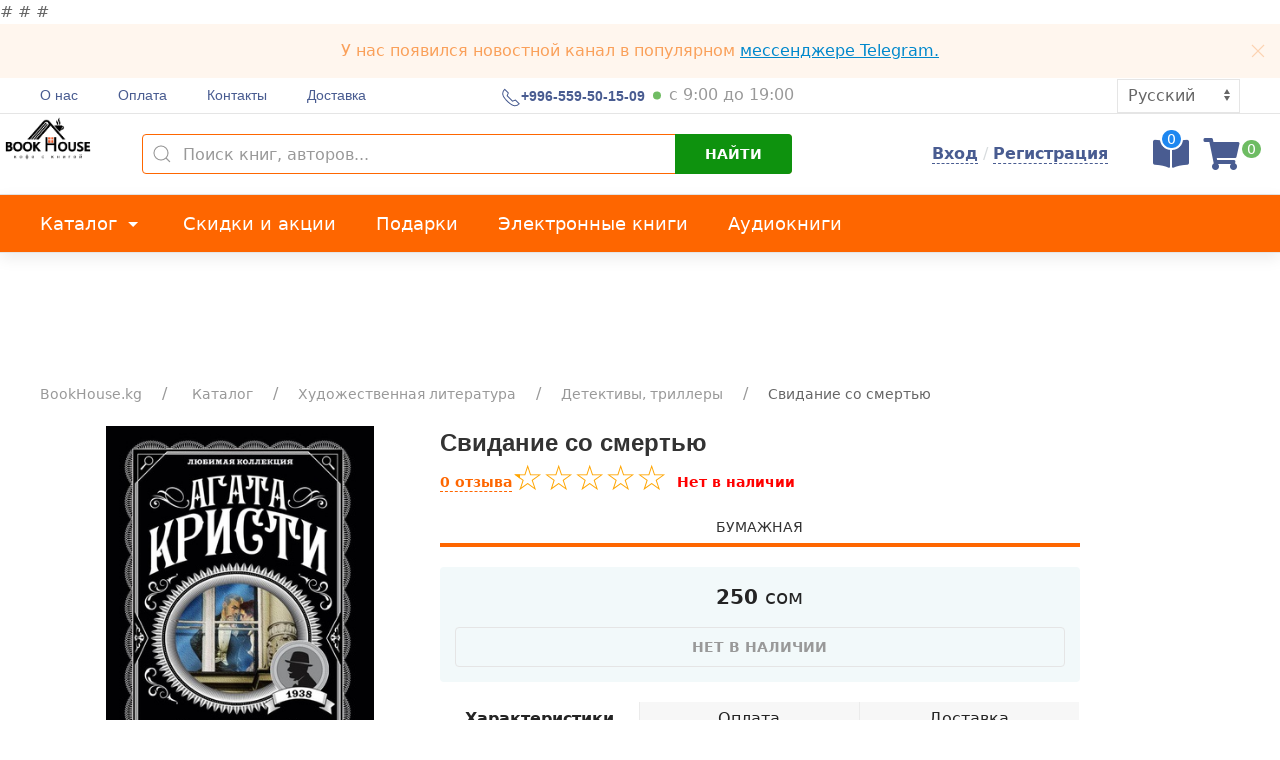

--- FILE ---
content_type: text/html; charset=utf-8
request_url: https://bookhouse.kg/ru/catalog/2/46/161567/
body_size: 153907
content:


<html>
<head>
    <meta charset="utf-8"/>
    <meta http-equiv="X-UA-Compatible" content="IE=8; IE=10; IE=11"/>
    <link rel="alternate" href="https://bookhouse.kg/kg/catalog/2/46/161567/" hreflang="ky"/>
    <link rel="alternate" href="https://bookhouse.kg/ru/catalog/2/46/161567/" hreflang="ru"/>
    <meta http-equiv="Content-Type" content="text/html; charset=UTF-8">
<title>Свидание со смертью - Книжный магазин BookHouse</title>
<meta name="title" content="Свидание со смертью - Книжный магазин BookHouse" />
<meta name="description" content="Свидание со смертью - Книжный магазин BookHouse. Купить книги в интернет-магазине BookHouse.kg. Книги по низким ценам с доставкой по Кыргызстану. Звоните по номеру: +996-559-50-15-09. Книга книги Бишкек, Кыргызстан." />
<link rel="canonical" href="https://bookhouse.kg/ru/catalog/2/46/161567/" />
<link rel="image_src" type="image/jpeg" href="https://bookhouse.kg/media/galleryphoto/2023/4/bfd7c718-69f4-487c-84fb-50dc099702b5.jpg.190x304_q95_bgcolor-255%2C255%2C255%2C0.jpg">
<meta property="og:url" content="https://bookhouse.kg/ru/catalog/2/46/161567/" />
<meta property="og:title" content="Свидание со смертью - Книжный магазин BookHouse"/>
<meta property="og:description" content="Свидание со смертью - Книжный магазин BookHouse. Купить книги в интернет-магазине BookHouse.kg. Книги по низким ценам с доставкой по Кыргызстану. Звоните по номеру: +996-559-50-15-09. Книга книги Бишкек, Кыргызстан."/>
<meta property="og:image" content="https://bookhouse.kg/media/galleryphoto/2023/4/bfd7c718-69f4-487c-84fb-50dc099702b5.jpg.190x304_q95_bgcolor-255%2C255%2C255%2C0.jpg"/>
    <meta property="og:site_name" content="bookhouse.kg">
    <base href="https://bookhouse.kg/">
    <meta name="viewport" content="width=device-width, initial-scale=1.0, maximum-scale=1.0, user-scalable=no"/>
    <meta name="author" content="Chyngyz Malikov (Чынгыз Маликов)">
    <link rel="icon" type="image/png" href="/static/images/favicon.ico">
    <link rel="shortcut icon" href="/static/images/favicon.ico" type="image/png"/>
    <link rel="stylesheet" href="/static/css/uikit.min.css?version=1.3">
    <link rel="stylesheet" href="/static/css/all.css">
    <link rel="stylesheet" href="/static/css/common.css?version=1.4.8">
    <script src="/static/js/jquery-3.1.0.min.js"></script>
    <script src="/static/js/uikit.min.js"></script>
    <script src="/static/js/uikit-icons.min.js"></script>
    <script src="/static/js/jquery.cookie.js"></script>
    <script src="/static/js/cart.js?version=2.1"></script>
    <script src="/static/js/rater.js?version=1.0"></script>
    <script src="/static/js/common.js?version=1.3.2"></script>
    <!-- Global site tag (gtag.js) - Google Analytics -->
    <script async src="https://www.googletagmanager.com/gtag/js?id=UA-146349829-1"></script>
    <script>
        window.dataLayer = window.dataLayer || [];
        function gtag(){dataLayer.push(arguments);}
        gtag('js', new Date());
        gtag('config', 'UA-146349829-1');
    </script>

   # 
   # <script async src="https://pagead2.googlesyndication.com/pagead/js/adsbygoogle.js?client=ca-pub-2220168949058038"
   #         crossorigin="anonymous"></script>
   # 


    <meta name="yandex-verification" content="c68ad32b9868820c" />

</head>
<script>
    cartURL = '/ru/cart/';
    site_language='ru'
</script>
<body>
<div id="mainLoading"></div>
<script>
    var s_title="Оформить"
</script>
<div class="uk-child-width-expand uk-visible@m uk-heading-divider uk-padding-remove-bottom">
    <div class="uk-alert-warning uk-margin-remove uk-padding-small uk-text-center" uk-alert>
        <a class="uk-alert-close" uk-close></a>
        <p class="uk-margin-remove">
            У нас появился новостной канал в популярном <a style="color: #08c" href="https://t.me/bookhouse_kg" target="_blank" rel="noreferrer"> мессенджере Telegram. </a>

        </p>
    </div>
    <div class="uk-container uk-container-large uk-padding-remove">
        <nav class="uk-navbar-container uk-navbar-transparent" uk-navbar>
            <div class="uk-navbar-left">
                <ul class="uk-navbar-nav uk-margin-left main-navbar">
                    
                    <li class="upnav">
                        <a class="upnav-link" href="/ru/article/1/">
                            О нас
                        </a>
                    </li>
                    
                    <li class="upnav">
                        <a class="upnav-link" href="/ru/article/2/">
                            Оплата
                        </a>
                    </li>
                    
                    <li class="upnav">
                        <a class="upnav-link" href="/ru/article/4/">
                            Контакты
                        </a>
                    </li>
                    
                    <li class="upnav">
                        <a class="upnav-link" href="/ru/article/3/">
                            Доставка
                        </a>
                    </li>
                    
                </ul>
            </div>
            <div class="uk-navbar-center">
                <ul class="uk-navbar-nav">
                    
                    <li class="upnav"><a  href="tel:+996 559 50 15 09"  class="uk-text-bold uk-padding-remove-right">
                        <i uk-icon="receiver" style="margin-top: 3px;"></i> +996-559-50-15-09
                        <i class="
                        
                        availability_ok
                        
                        uk-padding-remove"></i></a>
                    </li>
                    
                    <li>
                        <span class="uk-text-muted uk-padding-remove" style="margin-top: 4px;display: block">
                            
                            с 9:00 до 19:00
                            
                        </span>
                    </li>
                </ul>
            </div>
            <div class="uk-navbar-right uk-padding uk-padding-remove-top uk-padding-remove-bottom">
                <ul class="uk-navbar-nav">
                    <li class="upnav">
                        <div class="uk-form-controls">
                            <select class="uk-select language-select">
                                
                                
                                
                                <option data-lang="/kg/catalog/2/46/161567/" >
                                    
                                    Кыргызча
                                    
                                </option>
                                
                                <option data-lang="/ru/catalog/2/46/161567/"  selected >
                                    
                                    Русский
                                    
                                </option>
                                
                            </select>
                        </div>
                    </li>
                </ul>
            </div>
        </nav>
    </div>
</div>

<div class=" uk-child-width-expand uk-visible@m uk-margin-remove-top uk-heading-divider uk-padding-remove-bottom">
    <div class="uk-container uk-container-large uk-padding-remove">
        <nav class="uk-navbar-container uk-navbar-transparent" uk-navbar>
            <div class="uk-navbar-left">
                <a class="uk-navbar-item uk-logo" href="/ru/"></a>
                <ul class="uk-navbar-nav">
                    <li>
                        <form class="uk-search searchform midnav-search uk-search-default" action="/ru/search/" method="get">
                            <span uk-search-icon></span>

                            <input class="uk-search-input searchText" type="search" autocomplete="off" id="searchText"
                                   placeholder="Поиск книг, авторов..."
                                   name="q" value="">

                            <div class="uk-card uk-card-default searchdropdown uk-padding-remove" uk-dropdown="offset: 0;mode:click;pos:bottom-justify">
                                <div class="searchLoading"></div>
                                <div class="uk-dropdown-grid uk-child-width-1-1@m uk-text-small searchdropdowninner">
                                    <div class="uk-width-1-1 publisher-search uk-text-uppercase">Популярные издатели</div>
                                    <ul class="uk-nav uk-dropdown-nav searchlist">
                                        
                                        <li class="uk-active">
                                            <a class="cat-link" href="/ru/publisher/20/">
                                                <span class="uk-flex-auto uk-text-truncate uk-padding-small uk-text-emphasis">ACT</span>
                                            </a>
                                        </li>
                                        
                                        <li class="uk-active">
                                            <a class="cat-link" href="/ru/publisher/19/">
                                                <span class="uk-flex-auto uk-text-truncate uk-padding-small uk-text-emphasis">ЭКСМО</span>
                                            </a>
                                        </li>
                                        
                                        <li class="uk-active">
                                            <a class="cat-link" href="/ru/publisher/34/">
                                                <span class="uk-flex-auto uk-text-truncate uk-padding-small uk-text-emphasis">Оку</span>
                                            </a>
                                        </li>
                                        
                                        <li class="uk-active">
                                            <a class="cat-link" href="/ru/publisher/23/">
                                                <span class="uk-flex-auto uk-text-truncate uk-padding-small uk-text-emphasis">St.art LTD</span>
                                            </a>
                                        </li>
                                        
                                        <li class="uk-active">
                                            <a class="cat-link" href="/ru/publisher/52/">
                                                <span class="uk-flex-auto uk-text-truncate uk-padding-small uk-text-emphasis">Лего</span>
                                            </a>
                                        </li>
                                        
                                    </ul>
                                </div>
                            </div>

                            <button type="submit" class="uk-search-icon-flip searchicon btn-green uk-button uk-text-bold">
                                Найти
                            </button>

                        </form>
                    </li>
                </ul>
            </div>
            <div class="uk-navbar-right">
                <div class="uk-padding uk-padding-remove-top uk-padding-remove-left uk-padding-remove-bottom">
                    
                    <a class="sign" href="#" uk-toggle="target: #enter">Вход</a><span style="color: #d8dcde"> / </span>
                    <a class="sign" href="#" uk-toggle="target: #registration">Регистрация</a>
                    

                    
                    <div class="uk-inline  uk-margin-medium-left">
                        <a href="/ru/compare/" class="compare-icon" title="Перейти к сравнивание">
                            <i class="fas fa-book-open fa-2x" aria-hidden="true"></i>
                            <span class="uk-badge compare-badge">0</span>
                        </a>
                    </div>
                    

                    
                    <div class="uk-inline  uk-margin-small-left">
                        <a href="/ru/cart/" class="cart-icon" title="Перейти в корзину">
                            <i class="fa fa-shopping-cart fa-2x" aria-hidden="true"></i>
                            <span class="uk-badge cart-badge">0</span>
                        </a>
                    </div>
                    
                </div>
            </div>
        </nav>
    </div>
</div>

<div class="uk-child-width-expand uk-visible@m uk-margin-remove-top uk-heading-divider uk-padding-remove-bottom botnav uk-background-orange uk-card uk-card-default">
    <div class="uk-container uk-container-large uk-padding-remove">
        <nav class="uk-navbar-container uk-navbar-transparent" uk-navbar>
            <div class="uk-navbar-left uk-margin-left">
                <a href="/ru/catalog/" class="botnav-link">
                    Каталог <span class="uk-icon" uk-icon="triangle-down"></span>
                </a>
                <div class="uk-card uk-card-default uk-padding-remove uk-width-auto"
                     uk-dropdown="offset: 0">
                    <div class="uk-dropdown-grid uk-child-width-1-1@m">
                        <div>
                            <ul class="uk-nav uk-dropdown-nav category-dropdown">
                                <li class="uk-active uk-text-bold uk-position-relative">
                                    <a class="cat-link" href="/ru/ebook/" class="botnav-link">
                                        <span class="uk-flex-auto">
                                        Электронные книги
                                    </span>
                                    </a>
                                </li>
                                <li class="uk-active uk-text-bold uk-position-relative">
                                    <a class="cat-link" href="/ru/abook/" class="botnav-link">
                                        <span class="uk-flex-auto">
                                        Аудиокниги
                                    </span>
                                    </a>
                                </li>
                                
                                <li class="uk-active uk-text-bold uk-position-relative">
                                    <a class="cat-link" href="/ru/catalog/1/"><span class="uk-flex-auto">Исламские книги</span>
                                        <span class="uk-icon uk-margin-small-left" uk-icon="chevron-right"></span>
                                    </a>
                                    <div class="uk-card uk-card-default uk-padding-remove sec-drop"
                                         uk-dropdown="pos: right-top;offset:0;flip:y">
                                        <ul class="uk-nav uk-dropdown-nav category-dropdown">
                                            <li><a href="/ru/catalog/1/" class="uk-nav-header cat-header">Исламские книги</a></li>
                                            
                                            <li><a class="cat-link2" href="/ru/catalog/1/1/">Хадисы</a></li>
                                            
                                            <li><a class="cat-link2" href="/ru/catalog/1/2/">Жизнь Пророка Мухаммада (с.а.в.)</a></li>
                                            
                                            <li><a class="cat-link2" href="/ru/catalog/1/3/">Дуа</a></li>
                                            
                                            <li><a class="cat-link2" href="/ru/catalog/1/4/">Намаз</a></li>
                                            
                                            <li><a class="cat-link2" href="/ru/catalog/1/5/">Сахабы</a></li>
                                            
                                            <li><a class="cat-link2" href="/ru/catalog/1/6/">Вера</a></li>
                                            
                                            <li><a class="cat-link2" href="/ru/catalog/1/7/">Публицистические (Исламские)</a></li>
                                            
                                            <li><a class="cat-link2" href="/ru/catalog/1/8/">Акида</a></li>
                                            
                                            <li><a class="cat-link2" href="/ru/catalog/1/9/">Тасаввуф</a></li>
                                            
                                            <li><a class="cat-link2" href="/ru/catalog/1/11/">Куран и таджвид</a></li>
                                            
                                            <li><a class="cat-link2" href="/ru/catalog/1/10/">Фикх (юриспруденция)</a></li>
                                            
                                            <li><a class="cat-link2" href="/ru/catalog/1/12/">Женщина и Семья</a></li>
                                            
                                            <li><a class="cat-link2" href="/ru/catalog/1/48/">Мужчина и ислам</a></li>
                                            
                                        </ul>
                                    </div>
                                </li>
                                
                                <li class="uk-active uk-text-bold uk-position-relative">
                                    <a class="cat-link" href="/ru/catalog/2/"><span class="uk-flex-auto">Художественная литература</span>
                                        <span class="uk-icon uk-margin-small-left" uk-icon="chevron-right"></span>
                                    </a>
                                    <div class="uk-card uk-card-default uk-padding-remove sec-drop"
                                         uk-dropdown="pos: right-top;offset:0;flip:y">
                                        <ul class="uk-nav uk-dropdown-nav category-dropdown">
                                            <li><a href="/ru/catalog/2/" class="uk-nav-header cat-header">Художественная литература</a></li>
                                            
                                            <li><a class="cat-link2" href="/ru/catalog/2/26/">Проза</a></li>
                                            
                                            <li><a class="cat-link2" href="/ru/catalog/2/54/">Поэма</a></li>
                                            
                                            <li><a class="cat-link2" href="/ru/catalog/2/52/">Сборник</a></li>
                                            
                                            <li><a class="cat-link2" href="/ru/catalog/2/45/">Романы</a></li>
                                            
                                            <li><a class="cat-link2" href="/ru/catalog/2/46/">Детективы, триллеры</a></li>
                                            
                                            <li><a class="cat-link2" href="/ru/catalog/2/39/">Фантастика и фэнтези</a></li>
                                            
                                            <li><a class="cat-link2" href="/ru/catalog/2/40/">Классика</a></li>
                                            
                                            <li><a class="cat-link2" href="/ru/catalog/2/55/">Поэзия</a></li>
                                            
                                            <li><a class="cat-link2" href="/ru/catalog/2/63/">Повесть</a></li>
                                            
                                            <li><a class="cat-link2" href="/ru/catalog/2/49/">Комиксы</a></li>
                                            
                                            <li><a class="cat-link2" href="/ru/catalog/2/43/">Любовные романы</a></li>
                                            
                                        </ul>
                                    </div>
                                </li>
                                
                                <li class="uk-active uk-text-bold uk-position-relative">
                                    <a class="cat-link" href="/ru/catalog/3/"><span class="uk-flex-auto">Нехудожественная литература</span>
                                        <span class="uk-icon uk-margin-small-left" uk-icon="chevron-right"></span>
                                    </a>
                                    <div class="uk-card uk-card-default uk-padding-remove sec-drop"
                                         uk-dropdown="pos: right-top;offset:0;flip:y">
                                        <ul class="uk-nav uk-dropdown-nav category-dropdown">
                                            <li><a href="/ru/catalog/3/" class="uk-nav-header cat-header">Нехудожественная литература</a></li>
                                            
                                            <li><a class="cat-link2" href="/ru/catalog/3/29/">Научная литература</a></li>
                                            
                                            <li><a class="cat-link2" href="/ru/catalog/3/25/">Искусство и фотография</a></li>
                                            
                                            <li><a class="cat-link2" href="/ru/catalog/3/31/">Психология</a></li>
                                            
                                            <li><a class="cat-link2" href="/ru/catalog/3/33/">Развитие ребенка</a></li>
                                            
                                            <li><a class="cat-link2" href="/ru/catalog/3/30/">Биографии</a></li>
                                            
                                            <li><a class="cat-link2" href="/ru/catalog/3/53/">История</a></li>
                                            
                                            <li><a class="cat-link2" href="/ru/catalog/3/60/">Компьютерная литература</a></li>
                                            
                                            <li><a class="cat-link2" href="/ru/catalog/3/61/">Иностранные языки</a></li>
                                            
                                            <li><a class="cat-link2" href="/ru/catalog/3/59/">Саморазвитие</a></li>
                                            
                                            <li><a class="cat-link2" href="/ru/catalog/3/41/">Красота, здоровье и спорт</a></li>
                                            
                                            <li><a class="cat-link2" href="/ru/catalog/3/44/">Публицистика</a></li>
                                            
                                            <li><a class="cat-link2" href="/ru/catalog/3/50/">Историческая литература</a></li>
                                            
                                            <li><a class="cat-link2" href="/ru/catalog/3/75/">Проф. литература</a></li>
                                            
                                            <li><a class="cat-link2" href="/ru/catalog/3/27/">Семья и воспитание</a></li>
                                            
                                            <li><a class="cat-link2" href="/ru/catalog/3/24/">Дом и хобби</a></li>
                                            
                                            <li><a class="cat-link2" href="/ru/catalog/3/74/">Иностранные языки</a></li>
                                            
                                            <li><a class="cat-link2" href="/ru/catalog/3/67/">Информационные технологии</a></li>
                                            
                                            <li><a class="cat-link2" href="/ru/catalog/3/35/">Эзотерика и спиритизм</a></li>
                                            
                                            <li><a class="cat-link2" href="/ru/catalog/3/71/">Искусство и культура</a></li>
                                            
                                            <li><a class="cat-link2" href="/ru/catalog/3/78/">Коммуникация</a></li>
                                            
                                            <li><a class="cat-link2" href="/ru/catalog/3/42/">Кулинария</a></li>
                                            
                                            <li><a class="cat-link2" href="/ru/catalog/3/79/">Философия</a></li>
                                            
                                        </ul>
                                    </div>
                                </li>
                                
                                <li class="uk-active uk-text-bold uk-position-relative">
                                    <a class="cat-link" href="/ru/catalog/6/"><span class="uk-flex-auto">Подарочные сертификаты, карты</span>
                                        <span class="uk-icon uk-margin-small-left" uk-icon="chevron-right"></span>
                                    </a>
                                    <div class="uk-card uk-card-default uk-padding-remove sec-drop"
                                         uk-dropdown="pos: right-top;offset:0;flip:y">
                                        <ul class="uk-nav uk-dropdown-nav category-dropdown">
                                            <li><a href="/ru/catalog/6/" class="uk-nav-header cat-header">Подарочные сертификаты, карты</a></li>
                                            
                                        </ul>
                                    </div>
                                </li>
                                
                                <li class="uk-active uk-text-bold uk-position-relative">
                                    <a class="cat-link" href="/ru/catalog/17/"><span class="uk-flex-auto">Ежедневники, блокноты, календари</span>
                                        <span class="uk-icon uk-margin-small-left" uk-icon="chevron-right"></span>
                                    </a>
                                    <div class="uk-card uk-card-default uk-padding-remove sec-drop"
                                         uk-dropdown="pos: right-top;offset:0;flip:y">
                                        <ul class="uk-nav uk-dropdown-nav category-dropdown">
                                            <li><a href="/ru/catalog/17/" class="uk-nav-header cat-header">Ежедневники, блокноты, календари</a></li>
                                            
                                            <li><a class="cat-link2" href="/ru/catalog/17/76/">Ежедневники, блокноты, календари</a></li>
                                            
                                            <li><a class="cat-link2" href="/ru/catalog/17/77/">Альбом</a></li>
                                            
                                            <li><a class="cat-link2" href="/ru/catalog/17/51/">Блокноты тематические</a></li>
                                            
                                        </ul>
                                    </div>
                                </li>
                                
                                <li class="uk-active uk-text-bold uk-position-relative">
                                    <a class="cat-link" href="/ru/catalog/16/"><span class="uk-flex-auto">Проф. литература</span>
                                        <span class="uk-icon uk-margin-small-left" uk-icon="chevron-right"></span>
                                    </a>
                                    <div class="uk-card uk-card-default uk-padding-remove sec-drop"
                                         uk-dropdown="pos: right-top;offset:0;flip:y">
                                        <ul class="uk-nav uk-dropdown-nav category-dropdown">
                                            <li><a href="/ru/catalog/16/" class="uk-nav-header cat-header">Проф. литература</a></li>
                                            
                                        </ul>
                                    </div>
                                </li>
                                
                                <li class="uk-active uk-text-bold uk-position-relative">
                                    <a class="cat-link" href="/ru/catalog/4/"><span class="uk-flex-auto">Бизнес - Литература</span>
                                        <span class="uk-icon uk-margin-small-left" uk-icon="chevron-right"></span>
                                    </a>
                                    <div class="uk-card uk-card-default uk-padding-remove sec-drop"
                                         uk-dropdown="pos: right-top;offset:0;flip:y">
                                        <ul class="uk-nav uk-dropdown-nav category-dropdown">
                                            <li><a href="/ru/catalog/4/" class="uk-nav-header cat-header">Бизнес - Литература</a></li>
                                            
                                            <li><a class="cat-link2" href="/ru/catalog/4/37/">Инвестиция</a></li>
                                            
                                            <li><a class="cat-link2" href="/ru/catalog/4/36/">Бизнес образование</a></li>
                                            
                                            <li><a class="cat-link2" href="/ru/catalog/4/32/">Навыки</a></li>
                                            
                                            <li><a class="cat-link2" href="/ru/catalog/4/34/">Управление персоналом</a></li>
                                            
                                            <li><a class="cat-link2" href="/ru/catalog/4/23/">Логистика</a></li>
                                            
                                            <li><a class="cat-link2" href="/ru/catalog/4/22/">Бухгалтерия. Налоги. Аудит</a></li>
                                            
                                            <li><a class="cat-link2" href="/ru/catalog/4/18/">Экономика</a></li>
                                            
                                            <li><a class="cat-link2" href="/ru/catalog/4/21/">HR. Делопроизводство</a></li>
                                            
                                            <li><a class="cat-link2" href="/ru/catalog/4/17/">Психология бизнеса</a></li>
                                            
                                            <li><a class="cat-link2" href="/ru/catalog/4/15/">Менеджмент</a></li>
                                            
                                            <li><a class="cat-link2" href="/ru/catalog/4/16/">Маркетинг и Реклама</a></li>
                                            
                                            <li><a class="cat-link2" href="/ru/catalog/4/19/">Продажи</a></li>
                                            
                                            <li><a class="cat-link2" href="/ru/catalog/4/38/">Финансы</a></li>
                                            
                                            <li><a class="cat-link2" href="/ru/catalog/4/20/">Банковское дело. Финансы</a></li>
                                            
                                            <li><a class="cat-link2" href="/ru/catalog/4/68/">Предпринимательство</a></li>
                                            
                                        </ul>
                                    </div>
                                </li>
                                
                                <li class="uk-active uk-text-bold uk-position-relative">
                                    <a class="cat-link" href="/ru/catalog/7/"><span class="uk-flex-auto">Учебно-методическая литература</span>
                                        <span class="uk-icon uk-margin-small-left" uk-icon="chevron-right"></span>
                                    </a>
                                    <div class="uk-card uk-card-default uk-padding-remove sec-drop"
                                         uk-dropdown="pos: right-top;offset:0;flip:y">
                                        <ul class="uk-nav uk-dropdown-nav category-dropdown">
                                            <li><a href="/ru/catalog/7/" class="uk-nav-header cat-header">Учебно-методическая литература</a></li>
                                            
                                            <li><a class="cat-link2" href="/ru/catalog/7/80/">Словарь</a></li>
                                            
                                        </ul>
                                    </div>
                                </li>
                                
                                <li class="uk-active uk-text-bold uk-position-relative">
                                    <a class="cat-link" href="/ru/catalog/5/"><span class="uk-flex-auto">Детская литература</span>
                                        <span class="uk-icon uk-margin-small-left" uk-icon="chevron-right"></span>
                                    </a>
                                    <div class="uk-card uk-card-default uk-padding-remove sec-drop"
                                         uk-dropdown="pos: right-top;offset:0;flip:y">
                                        <ul class="uk-nav uk-dropdown-nav category-dropdown">
                                            <li><a href="/ru/catalog/5/" class="uk-nav-header cat-header">Детская литература</a></li>
                                            
                                            <li><a class="cat-link2" href="/ru/catalog/5/13/">Книги для детей</a></li>
                                            
                                            <li><a class="cat-link2" href="/ru/catalog/5/57/">Детский детектив</a></li>
                                            
                                            <li><a class="cat-link2" href="/ru/catalog/5/58/">Энциклопедия</a></li>
                                            
                                            <li><a class="cat-link2" href="/ru/catalog/5/28/">Детская литература</a></li>
                                            
                                        </ul>
                                    </div>
                                </li>
                                
                                <li class="uk-active uk-text-bold uk-position-relative">
                                    <a class="cat-link" href="/ru/catalog/11/"><span class="uk-flex-auto">Книги для подростков</span>
                                        <span class="uk-icon uk-margin-small-left" uk-icon="chevron-right"></span>
                                    </a>
                                    <div class="uk-card uk-card-default uk-padding-remove sec-drop"
                                         uk-dropdown="pos: right-top;offset:0;flip:y">
                                        <ul class="uk-nav uk-dropdown-nav category-dropdown">
                                            <li><a href="/ru/catalog/11/" class="uk-nav-header cat-header">Книги для подростков</a></li>
                                            
                                            <li><a class="cat-link2" href="/ru/catalog/11/66/">Книги для подростков</a></li>
                                            
                                        </ul>
                                    </div>
                                </li>
                                
                                <li class="uk-active uk-text-bold uk-position-relative">
                                    <a class="cat-link" href="/ru/catalog/14/"><span class="uk-flex-auto">Медицина и здоровье</span>
                                        <span class="uk-icon uk-margin-small-left" uk-icon="chevron-right"></span>
                                    </a>
                                    <div class="uk-card uk-card-default uk-padding-remove sec-drop"
                                         uk-dropdown="pos: right-top;offset:0;flip:y">
                                        <ul class="uk-nav uk-dropdown-nav category-dropdown">
                                            <li><a href="/ru/catalog/14/" class="uk-nav-header cat-header">Медицина и здоровье</a></li>
                                            
                                            <li><a class="cat-link2" href="/ru/catalog/14/70/">Медицина и здоровье</a></li>
                                            
                                        </ul>
                                    </div>
                                </li>
                                
                            </ul>
                        </div>
                    </div>
                </div>
                <a href="/ru/sales/" class="botnav-link">
                    Скидки и акции
                </a>
                <a href="" class="botnav-link">
                    Подарки
                </a>
                <a href="/ru/ebook/" class="botnav-link">
                    Электронные книги
                </a>
                <a href="/ru/abook/" class="botnav-link">
                    Аудиокниги
                </a>
            </div>
        </nav>
    </div>
</div>

<div class=" uk-child-width-expand uk-hidden@m uk-margin-remove-top uk-heading-divider
    uk-padding-remove-bottom uk-background-muted divider mob-sticky">
    <div class="uk-alert-warning uk-margin-remove uk-padding-small uk-text-center" uk-alert>
        <a class="uk-alert-close" uk-close></a>
        <p class="uk-margin-remove">
            У нас появился новостной канал в популярном <a style="color: #08c" href="https://t.me/bookhouse_kg" target="_blank" rel="noreferrer"> мессенджере Telegram. </a>

        </p>
    </div>
    <div class="uk-container uk-container-large uk-padding-remove">
        <nav class="uk-navbar-container uk-navbar-transparent">
            <div class="uk-navbar-left mob-nav">
                <a class="uk-navbar-item uk-logo mob-header mob_menus" href="/ru/"></a>
                <div class="uk-width-expand uk-grid uk-text-center uk-margin-remove">

                    <div class="mob-header mob_menus uk-width-expand uk-padding-remove">
                        <div class="menu-item">
                        <div class="menu-block">
                            <svg class="menu__icon" width="24" height="25">
                                <svg xmlns="http://www.w3.org/2000/svg" viewBox="0 0 24 25" width="100%" height="100%"><g fill-rule="evenodd"><path d="M2.313 1.45a.5.5 0 0 0-.5.5v21a.5.5 0 0 0 .5.5h4a.5.5 0 0 0 .5-.5v-21a.5.5 0 0 0-.5-.5h-4zm4 23h-4c-.828 0-1.5-.673-1.5-1.5v-21c0-.827.673-1.5 1.5-1.5h4c.827 0 1.5.673 1.5 1.5v21c0 .827-.673 1.5-1.5 1.5z"></path><path d="M4.313 20.45a.5.5 0 1 0 .001 1.002.5.5 0 0 0-.002-1.002m0 2c-.827 0-1.5-.673-1.5-1.5s.674-1.5 1.5-1.5c.827 0 1.5.673 1.5 1.5s-.673 1.5-1.5 1.5m6.001-21a.5.5 0 0 0-.5.5v21a.5.5 0 0 0 .5.5h4a.5.5 0 0 0 .5-.5v-21a.5.5 0 0 0-.5-.5h-4zm4 23h-4c-.828 0-1.5-.673-1.5-1.5v-21c0-.827.672-1.5 1.5-1.5h4c.826 0 1.5.673 1.5 1.5v21c0 .827-.674 1.5-1.5 1.5z"></path><path d="M12.313 20.45a.5.5 0 1 0 .001 1.002.5.5 0 0 0-.002-1.002m0 2c-.826 0-1.5-.673-1.5-1.5s.674-1.5 1.5-1.5a1.501 1.501 0 0 1 0 3m6.001-21a.5.5 0 0 0-.5.5v21a.5.5 0 0 0 .5.5h4a.5.5 0 0 0 .5-.5v-21a.5.5 0 0 0-.5-.5h-4zm4 23h-4c-.828 0-1.5-.673-1.5-1.5v-21c0-.827.672-1.5 1.5-1.5h4c.827 0 1.5.673 1.5 1.5v21c0 .827-.673 1.5-1.5 1.5z"></path><path d="M20.313 20.45a.5.5 0 1 0 .001 1.002.5.5 0 0 0-.002-1.002m0 2c-.827 0-1.5-.673-1.5-1.5s.673-1.5 1.5-1.5a1.501 1.501 0 0 1 0 3m-16.5-14h1v-5h-1v5zm1.5 1h-2a.5.5 0 0 1-.5-.5v-6a.5.5 0 0 1 .5-.5h2a.5.5 0 0 1 .5.5v6a.5.5 0 0 1-.5.5zm6.5-1h1v-5h-1v5zm1.5 1h-2a.5.5 0 0 1-.5-.5v-6a.5.5 0 0 1 .5-.5h2a.5.5 0 0 1 .5.5v6a.5.5 0 0 1-.5.5zm6.5-1h1v-5h-1v5zm1.5 1h-2a.5.5 0 0 1-.5-.5v-6a.5.5 0 0 1 .5-.5h2a.5.5 0 0 1 .5.5v6a.5.5 0 0 1-.5.5z"></path></g></svg>
                            </svg>
                        </div>
                        <div class="menu__text">Каталог</div>
                            </div>
                        <div class="close-menu">
                            <div class="menu-block">
                                <span class="uk-icon" uk-icon="icon: close; ratio: 1.3"></span>
                            </div>
                            <div class="menu__text">Закрыть</div>
                        </div>
                    </div>
                    <div class="uk-navbar-dropdown uk-background-muted uk-text-left mob-dropdown"
                         uk-drop="boundary: !nav; offset:0; boundary-align: true; pos: bottom-justify;mode:click">
                    <div class="uk-text-center uk-text-bold uk-background-orange">
                        <h5 class="uk-margin-remove uk-text-white uk-text-bold uk-padding-10">Каталог</h5>
                    </div>
                        <div class="uk-width-expand uk-grid uk-text-center uk-margin-remove uk-background-default">
                            <li class="uk-padding-small uk-heading-divider uk-width-1-1 uk-margin-remove uk-text-left uk-text-bold uk-text-bold">
                                <a class="uk-text-left" href="/ru/ebook/">Электронные книги</a>
                            </li>
                            <li class="uk-padding-small uk-heading-divider uk-width-1-1 uk-margin-remove uk-text-left uk-text-bold uk-text-bold">
                                <a class="uk-text-left" href="/ru/abook/">Аудиокниги</a>
                            </li>
                            <ul class="uk-width-1-1" uk-accordion>
                        
                        <li class="uk-padding-small uk-heading-divider uk-margin-remove">
                            <a class="uk-accordion-title uk-text-left" href="#">Исламские книги</a>
                            <div class="uk-accordion-content uk-padding-small uk-padding-remove-top uk-padding-remove-bottom">
                                <div class="uk-child-width-1-1 uk-text-left uk-grid uk-margin-remove">
                                    
                                    <a class="uk-margin-small-bottom uk-padding-remove" href="/ru/catalog/1/1/">Хадисы</a>
                                    
                                    <a class="uk-margin-small-bottom uk-padding-remove" href="/ru/catalog/1/2/">Жизнь Пророка Мухаммада (с.а.в.)</a>
                                    
                                    <a class="uk-margin-small-bottom uk-padding-remove" href="/ru/catalog/1/3/">Дуа</a>
                                    
                                    <a class="uk-margin-small-bottom uk-padding-remove" href="/ru/catalog/1/4/">Намаз</a>
                                    
                                    <a class="uk-margin-small-bottom uk-padding-remove" href="/ru/catalog/1/5/">Сахабы</a>
                                    
                                    <a class="uk-margin-small-bottom uk-padding-remove" href="/ru/catalog/1/6/">Вера</a>
                                    
                                    <a class="uk-margin-small-bottom uk-padding-remove" href="/ru/catalog/1/7/">Публицистические (Исламские)</a>
                                    
                                    <a class="uk-margin-small-bottom uk-padding-remove" href="/ru/catalog/1/8/">Акида</a>
                                    
                                    <a class="uk-margin-small-bottom uk-padding-remove" href="/ru/catalog/1/9/">Тасаввуф</a>
                                    
                                    <a class="uk-margin-small-bottom uk-padding-remove" href="/ru/catalog/1/11/">Куран и таджвид</a>
                                    
                                    <a class="uk-margin-small-bottom uk-padding-remove" href="/ru/catalog/1/10/">Фикх (юриспруденция)</a>
                                    
                                    <a class="uk-margin-small-bottom uk-padding-remove" href="/ru/catalog/1/12/">Женщина и Семья</a>
                                    
                                    <a class="uk-margin-small-bottom uk-padding-remove" href="/ru/catalog/1/48/">Мужчина и ислам</a>
                                    
                                </div>
                            </div>
                        </li>
                        
                        <li class="uk-padding-small uk-heading-divider uk-margin-remove">
                            <a class="uk-accordion-title uk-text-left" href="#">Художественная литература</a>
                            <div class="uk-accordion-content uk-padding-small uk-padding-remove-top uk-padding-remove-bottom">
                                <div class="uk-child-width-1-1 uk-text-left uk-grid uk-margin-remove">
                                    
                                    <a class="uk-margin-small-bottom uk-padding-remove" href="/ru/catalog/2/26/">Проза</a>
                                    
                                    <a class="uk-margin-small-bottom uk-padding-remove" href="/ru/catalog/2/54/">Поэма</a>
                                    
                                    <a class="uk-margin-small-bottom uk-padding-remove" href="/ru/catalog/2/52/">Сборник</a>
                                    
                                    <a class="uk-margin-small-bottom uk-padding-remove" href="/ru/catalog/2/45/">Романы</a>
                                    
                                    <a class="uk-margin-small-bottom uk-padding-remove" href="/ru/catalog/2/46/">Детективы, триллеры</a>
                                    
                                    <a class="uk-margin-small-bottom uk-padding-remove" href="/ru/catalog/2/39/">Фантастика и фэнтези</a>
                                    
                                    <a class="uk-margin-small-bottom uk-padding-remove" href="/ru/catalog/2/40/">Классика</a>
                                    
                                    <a class="uk-margin-small-bottom uk-padding-remove" href="/ru/catalog/2/55/">Поэзия</a>
                                    
                                    <a class="uk-margin-small-bottom uk-padding-remove" href="/ru/catalog/2/63/">Повесть</a>
                                    
                                    <a class="uk-margin-small-bottom uk-padding-remove" href="/ru/catalog/2/49/">Комиксы</a>
                                    
                                    <a class="uk-margin-small-bottom uk-padding-remove" href="/ru/catalog/2/43/">Любовные романы</a>
                                    
                                </div>
                            </div>
                        </li>
                        
                        <li class="uk-padding-small uk-heading-divider uk-margin-remove">
                            <a class="uk-accordion-title uk-text-left" href="#">Нехудожественная литература</a>
                            <div class="uk-accordion-content uk-padding-small uk-padding-remove-top uk-padding-remove-bottom">
                                <div class="uk-child-width-1-1 uk-text-left uk-grid uk-margin-remove">
                                    
                                    <a class="uk-margin-small-bottom uk-padding-remove" href="/ru/catalog/3/29/">Научная литература</a>
                                    
                                    <a class="uk-margin-small-bottom uk-padding-remove" href="/ru/catalog/3/25/">Искусство и фотография</a>
                                    
                                    <a class="uk-margin-small-bottom uk-padding-remove" href="/ru/catalog/3/31/">Психология</a>
                                    
                                    <a class="uk-margin-small-bottom uk-padding-remove" href="/ru/catalog/3/33/">Развитие ребенка</a>
                                    
                                    <a class="uk-margin-small-bottom uk-padding-remove" href="/ru/catalog/3/30/">Биографии</a>
                                    
                                    <a class="uk-margin-small-bottom uk-padding-remove" href="/ru/catalog/3/53/">История</a>
                                    
                                    <a class="uk-margin-small-bottom uk-padding-remove" href="/ru/catalog/3/60/">Компьютерная литература</a>
                                    
                                    <a class="uk-margin-small-bottom uk-padding-remove" href="/ru/catalog/3/61/">Иностранные языки</a>
                                    
                                    <a class="uk-margin-small-bottom uk-padding-remove" href="/ru/catalog/3/59/">Саморазвитие</a>
                                    
                                    <a class="uk-margin-small-bottom uk-padding-remove" href="/ru/catalog/3/41/">Красота, здоровье и спорт</a>
                                    
                                    <a class="uk-margin-small-bottom uk-padding-remove" href="/ru/catalog/3/44/">Публицистика</a>
                                    
                                    <a class="uk-margin-small-bottom uk-padding-remove" href="/ru/catalog/3/50/">Историческая литература</a>
                                    
                                    <a class="uk-margin-small-bottom uk-padding-remove" href="/ru/catalog/3/75/">Проф. литература</a>
                                    
                                    <a class="uk-margin-small-bottom uk-padding-remove" href="/ru/catalog/3/27/">Семья и воспитание</a>
                                    
                                    <a class="uk-margin-small-bottom uk-padding-remove" href="/ru/catalog/3/24/">Дом и хобби</a>
                                    
                                    <a class="uk-margin-small-bottom uk-padding-remove" href="/ru/catalog/3/74/">Иностранные языки</a>
                                    
                                    <a class="uk-margin-small-bottom uk-padding-remove" href="/ru/catalog/3/67/">Информационные технологии</a>
                                    
                                    <a class="uk-margin-small-bottom uk-padding-remove" href="/ru/catalog/3/35/">Эзотерика и спиритизм</a>
                                    
                                    <a class="uk-margin-small-bottom uk-padding-remove" href="/ru/catalog/3/71/">Искусство и культура</a>
                                    
                                    <a class="uk-margin-small-bottom uk-padding-remove" href="/ru/catalog/3/78/">Коммуникация</a>
                                    
                                    <a class="uk-margin-small-bottom uk-padding-remove" href="/ru/catalog/3/42/">Кулинария</a>
                                    
                                    <a class="uk-margin-small-bottom uk-padding-remove" href="/ru/catalog/3/79/">Философия</a>
                                    
                                </div>
                            </div>
                        </li>
                        
                        <li class="uk-padding-small uk-heading-divider uk-margin-remove">
                            <a class="uk-accordion-title uk-text-left" href="#">Подарочные сертификаты, карты</a>
                            <div class="uk-accordion-content uk-padding-small uk-padding-remove-top uk-padding-remove-bottom">
                                <div class="uk-child-width-1-1 uk-text-left uk-grid uk-margin-remove">
                                    
                                </div>
                            </div>
                        </li>
                        
                        <li class="uk-padding-small uk-heading-divider uk-margin-remove">
                            <a class="uk-accordion-title uk-text-left" href="#">Ежедневники, блокноты, календари</a>
                            <div class="uk-accordion-content uk-padding-small uk-padding-remove-top uk-padding-remove-bottom">
                                <div class="uk-child-width-1-1 uk-text-left uk-grid uk-margin-remove">
                                    
                                    <a class="uk-margin-small-bottom uk-padding-remove" href="/ru/catalog/17/76/">Ежедневники, блокноты, календари</a>
                                    
                                    <a class="uk-margin-small-bottom uk-padding-remove" href="/ru/catalog/17/77/">Альбом</a>
                                    
                                    <a class="uk-margin-small-bottom uk-padding-remove" href="/ru/catalog/17/51/">Блокноты тематические</a>
                                    
                                </div>
                            </div>
                        </li>
                        
                        <li class="uk-padding-small uk-heading-divider uk-margin-remove">
                            <a class="uk-accordion-title uk-text-left" href="#">Проф. литература</a>
                            <div class="uk-accordion-content uk-padding-small uk-padding-remove-top uk-padding-remove-bottom">
                                <div class="uk-child-width-1-1 uk-text-left uk-grid uk-margin-remove">
                                    
                                </div>
                            </div>
                        </li>
                        
                        <li class="uk-padding-small uk-heading-divider uk-margin-remove">
                            <a class="uk-accordion-title uk-text-left" href="#">Бизнес - Литература</a>
                            <div class="uk-accordion-content uk-padding-small uk-padding-remove-top uk-padding-remove-bottom">
                                <div class="uk-child-width-1-1 uk-text-left uk-grid uk-margin-remove">
                                    
                                    <a class="uk-margin-small-bottom uk-padding-remove" href="/ru/catalog/4/37/">Инвестиция</a>
                                    
                                    <a class="uk-margin-small-bottom uk-padding-remove" href="/ru/catalog/4/36/">Бизнес образование</a>
                                    
                                    <a class="uk-margin-small-bottom uk-padding-remove" href="/ru/catalog/4/32/">Навыки</a>
                                    
                                    <a class="uk-margin-small-bottom uk-padding-remove" href="/ru/catalog/4/34/">Управление персоналом</a>
                                    
                                    <a class="uk-margin-small-bottom uk-padding-remove" href="/ru/catalog/4/23/">Логистика</a>
                                    
                                    <a class="uk-margin-small-bottom uk-padding-remove" href="/ru/catalog/4/22/">Бухгалтерия. Налоги. Аудит</a>
                                    
                                    <a class="uk-margin-small-bottom uk-padding-remove" href="/ru/catalog/4/18/">Экономика</a>
                                    
                                    <a class="uk-margin-small-bottom uk-padding-remove" href="/ru/catalog/4/21/">HR. Делопроизводство</a>
                                    
                                    <a class="uk-margin-small-bottom uk-padding-remove" href="/ru/catalog/4/17/">Психология бизнеса</a>
                                    
                                    <a class="uk-margin-small-bottom uk-padding-remove" href="/ru/catalog/4/15/">Менеджмент</a>
                                    
                                    <a class="uk-margin-small-bottom uk-padding-remove" href="/ru/catalog/4/16/">Маркетинг и Реклама</a>
                                    
                                    <a class="uk-margin-small-bottom uk-padding-remove" href="/ru/catalog/4/19/">Продажи</a>
                                    
                                    <a class="uk-margin-small-bottom uk-padding-remove" href="/ru/catalog/4/38/">Финансы</a>
                                    
                                    <a class="uk-margin-small-bottom uk-padding-remove" href="/ru/catalog/4/20/">Банковское дело. Финансы</a>
                                    
                                    <a class="uk-margin-small-bottom uk-padding-remove" href="/ru/catalog/4/68/">Предпринимательство</a>
                                    
                                </div>
                            </div>
                        </li>
                        
                        <li class="uk-padding-small uk-heading-divider uk-margin-remove">
                            <a class="uk-accordion-title uk-text-left" href="#">Учебно-методическая литература</a>
                            <div class="uk-accordion-content uk-padding-small uk-padding-remove-top uk-padding-remove-bottom">
                                <div class="uk-child-width-1-1 uk-text-left uk-grid uk-margin-remove">
                                    
                                    <a class="uk-margin-small-bottom uk-padding-remove" href="/ru/catalog/7/80/">Словарь</a>
                                    
                                </div>
                            </div>
                        </li>
                        
                        <li class="uk-padding-small uk-heading-divider uk-margin-remove">
                            <a class="uk-accordion-title uk-text-left" href="#">Детская литература</a>
                            <div class="uk-accordion-content uk-padding-small uk-padding-remove-top uk-padding-remove-bottom">
                                <div class="uk-child-width-1-1 uk-text-left uk-grid uk-margin-remove">
                                    
                                    <a class="uk-margin-small-bottom uk-padding-remove" href="/ru/catalog/5/13/">Книги для детей</a>
                                    
                                    <a class="uk-margin-small-bottom uk-padding-remove" href="/ru/catalog/5/57/">Детский детектив</a>
                                    
                                    <a class="uk-margin-small-bottom uk-padding-remove" href="/ru/catalog/5/58/">Энциклопедия</a>
                                    
                                    <a class="uk-margin-small-bottom uk-padding-remove" href="/ru/catalog/5/28/">Детская литература</a>
                                    
                                </div>
                            </div>
                        </li>
                        
                        <li class="uk-padding-small uk-heading-divider uk-margin-remove">
                            <a class="uk-accordion-title uk-text-left" href="#">Книги для подростков</a>
                            <div class="uk-accordion-content uk-padding-small uk-padding-remove-top uk-padding-remove-bottom">
                                <div class="uk-child-width-1-1 uk-text-left uk-grid uk-margin-remove">
                                    
                                    <a class="uk-margin-small-bottom uk-padding-remove" href="/ru/catalog/11/66/">Книги для подростков</a>
                                    
                                </div>
                            </div>
                        </li>
                        
                        <li class="uk-padding-small uk-heading-divider uk-margin-remove">
                            <a class="uk-accordion-title uk-text-left" href="#">Медицина и здоровье</a>
                            <div class="uk-accordion-content uk-padding-small uk-padding-remove-top uk-padding-remove-bottom">
                                <div class="uk-child-width-1-1 uk-text-left uk-grid uk-margin-remove">
                                    
                                    <a class="uk-margin-small-bottom uk-padding-remove" href="/ru/catalog/14/70/">Медицина и здоровье</a>
                                    
                                </div>
                            </div>
                        </li>
                        

                    </ul>
                        </div>
                </div>

                    <div class="mob-header mob_menus uk-width-expand uk-padding-remove"  style="position: relative">
                        <a href="/ru/cart/" class="cart-icon">
                        <div class="menu-block">
                            <div>
                                <span class="uk-icon" uk-icon="icon: cart; ratio: 1.3"></span>
                                <span class="uk-badge cart-badge">0</span>
                            </div>
                        </div>
                        <div class="menu__text">Корзина</div>
                            </a>
                        <div class="close-menu">
                            <div class="menu-block">
                                <span class="uk-icon" uk-icon="icon: close; ratio: 1.3"></span>
                            </div>
                            <div class="menu__text">Закрыть</div>
                        </div>
                    </div>

                    <div class="mob-header mob_menus uk-width-expand uk-padding-remove">
                        <div class="menu-item">
                            <div class="menu-block">
                                <span class="uk-icon" uk-icon="icon: search; ratio: 1.3"></span>
                            </div>
                            <div class="menu__text">Поиск</div>
                        </div>
                        <div class="close-menu">
                            <div class="menu-block">
                                <span class="uk-icon" uk-icon="icon: close; ratio: 1.3"></span>
                            </div>
                            <div class="menu__text">Закрыть</div>
                        </div>
                    </div>
                    <div class="uk-navbar-dropdown uk-background-muted uk-text-left mob-dropdown" uk-drop="boundary: !nav; offset:0; boundary-align: true; pos: bottom-justify;mode:click">
                    <div class="uk-text-center uk-text-bold uk-background-orange">
                        <h5 class="uk-margin-remove uk-text-white uk-padding-10 uk-text-bold">Поиск</h5>
                    </div>
                        <div class="uk-width-expand uk-grid uk-text-center uk-margin-remove uk-background-default">
                            <ul class="uk-navbar-nav uk-padding-small uk-width-1-1">
                                <li class="uk-width-1-1">
                                    <form class="uk-search searchform uk-search-default uk-width-1-1" action="/ru/search/" method="get">
                                        <input class="uk-search-input searchText" type="search" autocomplete="off"
                                             placeholder="Поиск книг, авторов..."
                                            name="q" value="">
                                        <div class="uk-card uk-card-default searchdropdown uk-padding-remove" uk-dropdown="offset: 0;mode:click;pos:bottom-justify">
                                            <div class="searchLoading"></div>
                                            <div class="uk-dropdown-grid uk-child-width-1-1@m uk-text-small searchdropdowninner uk-text-left">
                                                <div class="uk-width-1-1 publisher-search uk-text-uppercase">Популярные издатели</div>
                                                <ul class="uk-nav uk-dropdown-nav searchlist">
                                                    
                                                    <li class="uk-active">
                                                        <a class="cat-link" href="/ru/publisher/20/">
                                                            <span class="uk-flex-auto uk-text-truncate uk-padding-small uk-text-emphasis">ACT</span>
                                                        </a>
                                                    </li>
                                                    
                                                    <li class="uk-active">
                                                        <a class="cat-link" href="/ru/publisher/19/">
                                                            <span class="uk-flex-auto uk-text-truncate uk-padding-small uk-text-emphasis">ЭКСМО</span>
                                                        </a>
                                                    </li>
                                                    
                                                    <li class="uk-active">
                                                        <a class="cat-link" href="/ru/publisher/34/">
                                                            <span class="uk-flex-auto uk-text-truncate uk-padding-small uk-text-emphasis">Оку</span>
                                                        </a>
                                                    </li>
                                                    
                                                    <li class="uk-active">
                                                        <a class="cat-link" href="/ru/publisher/23/">
                                                            <span class="uk-flex-auto uk-text-truncate uk-padding-small uk-text-emphasis">St.art LTD</span>
                                                        </a>
                                                    </li>
                                                    
                                                    <li class="uk-active">
                                                        <a class="cat-link" href="/ru/publisher/52/">
                                                            <span class="uk-flex-auto uk-text-truncate uk-padding-small uk-text-emphasis">Лего</span>
                                                        </a>
                                                    </li>
                                                    
                                                </ul>
                                            </div>
                                        </div>
                                        <button type="submit" class="searchicon btn-green uk-button">
                                            <span class="uk-icon" uk-icon="icon:search"></span>
                                        </button>
                                    </form>
                                </li>
                            </ul>
                        </div>
                </div>

                    <div class="mob-header mob_menus uk-width-expand uk-padding-remove">
                        <div class="menu-item">
                        <div class="menu-block">
                            <svg class="menu__icon" width="24" height="6">
                                <svg xmlns="http://www.w3.org/2000/svg" viewBox="0 0 24 6" id="more" width="100%" height="100%"><path d="M3 1c-1.103 0-2 .898-2 2 0 1.102.897 2 2 2 1.102 0 2-.898 2-2 0-1.102-.898-2-2-2m0 5C1.346 6 0 4.654 0 3s1.346-3 3-3 3 1.346 3 3-1.346 3-3 3m9-5c-1.103 0-2 .898-2 2 0 1.102.897 2 2 2 1.102 0 2-.898 2-2 0-1.102-.898-2-2-2m0 5c-1.654 0-3-1.346-3-3s1.346-3 3-3 3 1.346 3 3-1.346 3-3 3m9-5c-1.103 0-2 .898-2 2 0 1.102.897 2 2 2 1.102 0 2-.898 2-2 0-1.102-.898-2-2-2m0 5c-1.654 0-3-1.346-3-3s1.346-3 3-3 3 1.346 3 3-1.346 3-3 3" fill-rule="evenodd"></path></svg>
                            </svg>
                        </div>
                        <div class="menu__text">Еще</div>
                            </div>
                        <div class="close-menu">
                            <div class="menu-block">
                                <span class="uk-icon" uk-icon="icon: close; ratio: 1.3"></span>
                            </div>
                            <div class="menu__text">Закрыть</div>
                        </div>
                    </div>
                    <div class="uk-navbar-dropdown uk-background-muted uk-text-left mob-dropdown mob-dropdown-extra"
                         uk-drop="boundary: !nav; offset:0; boundary-align: true; pos: bottom-justify;;mode:click">
                    <div class="uk-text-center uk-text-bold uk-background-orange">
                        <h5 class="uk-margin-remove uk-text-white uk-text-bold uk-padding-10">Еще</h5>
                    </div>
                        
                        <div class="uk-width-expand uk-grid uk-text-center uk-margin-remove uk-background-default">
                            <div class="mobdropitem uk-width-auto uk-grid uk-text-center uk-margin-remove uk-padding uk-padding-remove-top uk-padding-remove-bottom">
                               <a class="uk-padding-small" href="#" uk-toggle="target: #enter"><span class="uk-icon" uk-icon="icon: sign-in;ratio: 1"></span> Вход</a>
                            </div>
                            <div class="mobdropitem uk-width-expand uk-grid uk-text-center uk-margin-remove">
                                <a class="uk-padding-small" href="#" uk-toggle="target: #registration"><span class="uk-icon" uk-icon="icon: users;ratio: 1"></span> Регистрация</a>
                            </div>
                        </div>
                        
                        <div class="mobdropitem uk-width-expand uk-background-default uk-margin-top">
                                <div class="uk-padding-small uk-grid">
                                     
                                    <a  href="tel:+996 559 50 15 09"  class="uk-text-bold uk-grid">
                                        <i uk-icon="receiver" style="margin-top: 3px;"></i> +996-559-50-15-09
                                        <i class="
                                            
                                            availability_ok
                                            
                                            uk-padding-remove"></i></a>
                                    
                                    <span class="uk-text-muted uk-padding-remove">
                                        9:00 - 19:00
                                    </span>
                                </div>
                            </div>
                        <div class="mobdropitem uk-grid uk-width-expand uk-background-default uk-margin-top uk-margin-remove-left" uk-height-viewport="expand: true">
                            
                            <a class="uk-width-1-1 uk-heading-divider uk-padding-small uk-padding-top-10 uk-padding-bottom-10" href="/ru/article/1/">
                                О нас
                            </a>
                            
                            <a class="uk-width-1-1 uk-heading-divider uk-padding-small uk-padding-top-10 uk-padding-bottom-10" href="/ru/article/2/">
                                Оплата
                            </a>
                            
                            <a class="uk-width-1-1 uk-heading-divider uk-padding-small uk-padding-top-10 uk-padding-bottom-10" href="/ru/article/4/">
                                Контакты
                            </a>
                            
                            <a class="uk-width-1-1 uk-heading-divider uk-padding-small uk-padding-top-10 uk-padding-bottom-10" href="/ru/article/3/">
                                Доставка
                            </a>
                            
                        </div>
                        <div class="mobdropitem uk-width-expand uk-background-default uk-margin-top uk-margin-bottom uk-padding-small">
                        <div class="uk-form-controls">
                            <select class="uk-select language-select">
                                
                                
                                
                                <option data-lang="/kg/catalog/2/46/161567/" >
                                    
                                    Кыргызча
                                    
                                </option>
                                
                                <option data-lang="/ru/catalog/2/46/161567/"  selected >
                                    
                                    Русский
                                    
                                </option>
                                
                            </select>
                        </div>
                        </div>
                    </div>
                </div>
            </div>
        </nav>
    </div>
</div>


<div class="uk-container uk-container-large uk-margin top-container-bread">
    <!-- Breadcrumb Desktop -->
    <div class="uk-container uk-container-large uk-margin uk-visible@m">
        
        <ul class="uk-breadcrumb">
            <li><a href="/">BookHouse.kg</a></li>
            <li>
                <a href="/ru/catalog/">
                    Каталог
                </a>
            </li>
            <li><a href="/ru/catalog/2/">Художественная литература</a></li>
            <li><a href="/ru/catalog/2/46/">Детективы, триллеры</a></li>
            <li><span>Свидание со смертью</span></li>
        </ul>
        
        
    </div>
    <!-- Breadcrumb mobile -->
    <div class="uk-container uk-container-large uk-margin uk-hidden@m" style="margin-left: -5px;">
        
        <ul class="uk-breadcrumb">
            <li><a href="/ru/catalog/2/46/">
                <span class="uk-icon" uk-icon="chevron-left"></span>
                <span style="vertical-align: middle" class="breadcrumb-mob">Детективы, триллеры</span>
            </a></li>
        </ul>
        
    </div>

    <div class="uk-width-1-1 uk-grid uk-margin-remove book-page">
        <!-- Book gallery section -->
        <div class="uk-width-1-3@m uk-padding-small uk-padding-remove">
            <ul class="uk-slider-items uk-width-1-1 uk-child-width-1-1 uk-margin-remove" uk-grid>
                <li class="uk-padding-remove">
                    <div class="uk-width-1-1 uk-text-center">

                        <div class="uk-position-relative" uk-slideshow="animation: slide">

                            <ul class="uk-slideshow-items gallery-large" uk-lightbox="animation: slide">
                                
                                <li>
                                    <a class="uk-inline" href="/media/galleryphoto/2023/4/bfd7c718-69f4-487c-84fb-50dc099702b5.jpg.600x780_q94.jpg"
                                       data-caption="Свидание со смертью">
                                        <img src="/media/galleryphoto/2023/4/bfd7c718-69f4-487c-84fb-50dc099702b5.jpg.360x460_q94.jpg" alt="" title="Свидание со смертью" style="height: 100%"></a>
                                </li>
                                
                            </ul>
                            <div class="uk-position-small">
                                <ul class="uk-thumbnav">
                                    
                                    <li uk-slideshow-item="0">
                                        <a href="#"><img src="/media/galleryphoto/2023/4/bfd7c718-69f4-487c-84fb-50dc099702b5.jpg.50x50_q94.jpg" alt=""></a>
                                    </li>
                                    
                                </ul>
                            </div>

                        </div>
                    </div>
                </li>
            </ul>
        </div>

        <div class="uk-width-2-3@m uk-grid-small uk-margin-remove uk-padding-remove">
            <h3 class="uk-text-bold uk-padding-remove uk-margin-small-bottom">Свидание со смертью</h3>
            <div class="uk-width-1-1 uk-padding-remove item-info">
                <div class="rating-value uk-text-small uk-visible@m">0 отзыва</div>
                
                <div class="stars rating-set" data-rate-value=0></div>
                
                
                <div class="availability-not uk-text-bold uk-text-small">Нет в наличии</div>
                
            </div>


            <div class="uk-width-4-5@m uk-margin-top uk-padding-remove">
                <ul class="uk-child-width-expand" uk-tab>
                    
                    <li class="uk-active"><a href="#">Бумажная</a></li>
                    
                    
                    
                </ul>

                <ul class="uk-switcher uk-margin">
                    
                        <li class="uk-active">
                        <!-- Purchase section -->
                        <div class="uk-padding-remove uk-margin-top purchase">
                            <div class="uk-padding-small">
                                <div class="uk-text-bold price">250 <span class="currency"> сом</span></div>
                                
                            </div>
                            <div class="uk-padding-small uk-width-1-1 uk-padding-remove-top">
                                
                                <div class="cart-btn-block uk-margin-remove">
                                    <button class="uk-button uk-button-default in-book-btn btn uk-text-bold" data-id="161567" title="Нет в наличии" disabled>
                                        <span class="txt"> Нет в наличии</span></button>
                                </div>
                                
                            </div>
                        </div>
                    </li>
                    
                    
                    
                </ul>
            </div>
            <!-- Desktop switcher -->
            <div class="uk-width-4-5 uk-padding-remove uk-margin switcher uk-visible@m" >
                <ul class="uk-subnav uk-subnav-pill" uk-switcher>
                    <li class=" uk-width-1-3 uk-text-center"><a href="#">Характеристики</a></li>
                    <li class="uk-padding-remove-left uk-width-1-3 uk-text-center"><a href="#">Оплата</a></li>
                    <li class="uk-padding-remove-left uk-width-1-3 uk-text-center"><a href="#">Доставка</a></li>
                </ul>

                <ul class="uk-switcher uk-margin">
                    <li>
                        <div class="uk-margin-remove" uk-grid>
                            <div class="uk-width-1-2 uk-margin-remove">
                                
                                <span class="uk-text-bold"> Автор:</span>
                                <a href="/ru/search/?q=Агата Кристи">Агата Кристи</a>
                                
                            </div>
                            <div class="uk-width-1-2 uk-margin-remove">
                                <span class="uk-text-bold">Издательство:</span>
                                
                                <a class="uk-link" href="/ru/publisher/19/">
                                    ЭКСМО
                                </a>
                                
                            </div>
                            <div class="uk-width-1-2 uk-margin-remove">
                                <span class="uk-text-bold">Год издания:</span> 2022
                            </div>

                            <div class="uk-width-1-2 uk-margin-remove">
                                <span class="uk-text-bold">Серия:</span> 
                                Нет
                            </div>
                            <div class="uk-width-1-2 uk-margin-remove">
                                <span class="uk-text-bold">Раздел:</span>
                                <a class="uk-link" href="/ru/catalog/2/46/">
                                    Детективы, триллеры
                                </a>
                            </div>
                            <div class="uk-width-1-2 uk-margin-remove">
                                <span class="uk-text-bold">Количество страниц:</span> 288
                            </div>
                            <div class="uk-width-1-2 uk-margin-remove">
                                <span class="uk-text-bold">Формат:</span> 165х115мм
                            </div>
                            <div class="uk-width-1-2 uk-margin-remove">
                                <span class="uk-text-bold">Переплет:</span> Мягкий переплет
                            </div>
                            <div class="uk-width-1-2 uk-margin-remove">
                                <span class="uk-text-bold">ISBN:</span> 978-5-04-101207-6
                            </div>
                            <div class="uk-width-1-2 uk-margin-remove">
                                <span class="uk-text-bold">Тираж:</span>  -
                            </div>
                            <div class="uk-width-1-2 uk-margin-remove">
                                <span class="uk-text-bold">Возрастное ограничение:</span> 16+
                            </div>
                            <div class="uk-width-1-2 uk-margin-remove">
                                <span class="uk-text-bold">Язык:</span> Русский
                            </div>
                            <div class="uk-width-1-2 uk-margin-remove">
                                <span class="uk-text-bold">На другом языке:</span>
                                
                                -
                                
                            </div>
                            <div class="uk-width-1-2 uk-margin-remove">
                                <span class="uk-text-bold">Артикул:</span> BH-161567
                            </div>
                        </div>
                    </li>

                    <li>
                        <div class="uk-padding uk-padding-remove-top uk-padding-remove-bottom paymentdeliverydiv">
                            <p>Оплата при получении товара</p>
                        </div>
                    </li>

                    <li>
                        <div class="uk-padding uk-padding-remove-top uk-padding-remove-bottom paymentdeliverydiv">
                            <p>Дорогие читатели. Доставка по городу Бишкек от 200 сомов. А доставка по регионам договорная</p>
                        </div>
                    </li>
                </ul>
            </div>

            <!-- Mobile switcher -->
            
        <div class="uk-width-1-1 uk-padding-remove uk-margin switcher uk-hidden@m">
        <ul uk-tab class="uk-margin-remove uk-tab uk-card uk-card-default">
            <li><a href="#" style="padding: 5px 4px">О книге</a></li>
            <li><a href="#" style="padding: 5px 4px">Отзывы</a></li>
            <li><a href="#" style="padding: 5px 4px">Доставка</a></li>
        </ul>

        <ul class="uk-switcher">
            <li>
                <div class="uk-padding-small">
                    <div class="uk-width-1-1">
                        
                        <span class="uk-text-bold"> Автор:</span>
                        <a href="/ru/search/?q=Агата Кристи">Агата Кристи</a>
                        
                    </div>

                    <div class="uk-width-1-1">
                        <span class="uk-text-bold">Год издания:</span> 2022
                    </div>
                    <div class="uk-width-1-1">
                        <span class="uk-text-bold">Издательство:</span>
                        
                        <a class="uk-link" href="/ru/publisher/19/">
                        ЭКСМО</a>
                        

                    </div>
                    <div class="uk-width-1-1">
                        <span class="uk-text-bold">Серия:</span> 
                        Нет
                    </div>

                    <div class="uk-width-1-1">
                        <span class="uk-text-bold">Количество страниц:</span> 288
                    </div>
                    <div class="uk-width-1-1">
                        <span class="uk-text-bold">Раздел:</span>
                        <a class="uk-link" href="/ru/catalog/2/46/">
                        Детективы, триллеры</a>
                    </div>
                    <div class="uk-width-1-1">
                        <span class="uk-text-bold">Формат:</span> 165х115мм
                    </div>
                    <div class="uk-width-1-1">
                        <span class="uk-text-bold">Переплет:</span> Мягкий переплет
                    </div>
                    <div class="uk-width-1-1">
                        <span class="uk-text-bold">ISBN:</span> 978-5-04-101207-6
                    </div>
                    <div class="uk-width-1-1">
                        <span class="uk-text-bold">Тираж:</span> None
                    </div>
                    <div class="uk-width-1-1">
                        <span class="uk-text-bold">Возрастное ограничение:</span> 16+
                    </div>
                    <div class="uk-width-1-1">
                        <span class="uk-text-bold">Язык:</span> 
                    </div>
                    <div class="uk-width-1-1">
                        <span class="uk-text-bold">На другом языке:</span>
                        
                         -
                        
                    </div>
                    <div class="uk-width-1-1">
                        <span class="uk-text-bold">Артикул:</span> BH-161567
                    </div>
                    <div class="uk-width-1-1 uk-margin-top">
                        <h5 class="uk-text-bold uk-margin-remove">Аннотация</h5>
                        <p>Путешествуя по Востоку, Эркюль Пуаро остановился в Иерусалиме. Однажды вечером, стоя у открытого окна своего гостиничного номера, он вдруг услышал фразу, произнесенную где-то в стороне: &laquo;Ты ведь понимаешь, что ее нужно убить, правда?&raquo;. Поначалу сыщик не придал значения этим словам. Но совсем скоро ему пришлось вспомнить их, когда скоропостижно скончалась его соседка по гостинице, богатая пожилая американка, путешествовавшая в кругу своей семьи &ndash; дочери, сына, невестки и внуков. Пуаро узнает, что при жизни покойница, в прошлом тюремная надзирательница, была сущим семейным тираном. Великий детектив теряется в догадках относительно того, кто убил старуху. Да и убийство ли это&hellip; Ведь не осталось совсем никаких следов. А между тем на решение загадки у Пуаро остались всего лишь сутки&hellip;</p>
                        
                    </div>
                </div>
            </li>

            <li>
                <div class="uk-width-1-1 uk-text-center uk-padding-small uk-padding-remove-bottom uk-padding-remove-right uk-padding-remove-left">
            <h4 class="uk-text-bold uk-margin-small-bottom">Отзывов 0</h4>
            <a class="uk-button uk-button-primary btn uk-width-1-1" href="#"
            
               uk-toggle="target: #enter"
                >
            <span class="uk-icon" uk-icon="pencil"></span> Написать отзыв</a>
                </div>
                <div class="uk-width-1-1 uk-margin-small uk-margin-remove-left uk-margin-remove-right comment-main" uk-grid>
            



<div class="uk-width-1-1 uk-margin-top uk-padding-remove paginator-block">
    
    
</div>


        </div>
            </li>

            <li>
                <div class="uk-padding-small uk-padding-remove-bottom paymentdeliverydiv">
                    <p>Дорогие читатели. Доставка по городу Бишкек от 200 сомов. А доставка по регионам договорная</p>
                </div>
                <div class="uk-padding-small uk-padding-remove-top uk-padding-remove-bottom paymentdeliverydiv">
                    <p>Оплата при получении товара</p>
                </div>
            </li>
        </ul>
    </div>


        </div>
    </div>

</div>

<!-- Book description  section -->
<div class="uk-container uk-container-expand uk-visible@m uk-padding uk-card uk-card-default" style="background-color: #f8fafc;">
    <div class="uk-container uk-container-small uk-text-center">
        <h3 class="uk-text-bold">
            
            О книге «Свидание со смертью»
            
        </h3>

        <p>Путешествуя по Востоку, Эркюль Пуаро остановился в Иерусалиме. Однажды вечером, стоя у открытого окна своего гостиничного номера, он вдруг услышал фразу, произнесенную где-то в стороне: &laquo;Ты ведь понимаешь, что ее нужно убить, правда?&raquo;. Поначалу сыщик не придал значения этим словам. Но совсем скоро ему пришлось вспомнить их, когда скоропостижно скончалась его соседка по гостинице, богатая пожилая американка, путешествовавшая в кругу своей семьи &ndash; дочери, сына, невестки и внуков. Пуаро узнает, что при жизни покойница, в прошлом тюремная надзирательница, была сущим семейным тираном. Великий детектив теряется в догадках относительно того, кто убил старуху. Да и убийство ли это&hellip; Ведь не осталось совсем никаких следов. А между тем на решение загадки у Пуаро остались всего лишь сутки&hellip;</p>
        
    </div>
</div>

<div class="uk-container uk-container-expand uk-card uk-card-default" style="padding-top: 15px">
    <div class="uk-container uk-container-large uk-padding-small">
        <h4 class="uk-text-bold uk-margin-remove">Бестселлеры</h4>
    </div>

    <div class="uk-container uk-container-large uk-padding-small">

        <div class="uk-position-relative uk-visible-toggle uk-grid-small" tabindex="-1" uk-slider="velocity:1000;finite:false">

            <ul class="uk-slider-items uk-child-width-1-4@m uk-child-width-1-6@l uk-child-width-1-1 uk-grid-small">
                

                <li>
                    
<div class="book-inner-slide uk-card uk-card-default uk-card-hover book_inner_padding uk-margin">
    <div>
    <div class=" uk-width-1-1 uk-text-center uk-inline">
        <a href="/ru/catalog/1/11/161849/">
            
            
            <img src="/media/galleryphoto/2024/1/d88150fc-2ffb-42c0-ba95-0f2492d514da.jpeg.190x304_q95_bgcolor-255%2C255%2C255%2C0.jpg" title="Кереметтүү Куран">
        
        
        </a>
        
            <div class="book__shield uk-text-white uk-text-uppercase">Бестселлер</div>
            
    </div>
    <div class="uk-width-1-1 uk-padding-top-10">
        <a href="/ru/catalog/1/11/161849/" class="uk-link book_title">
            Кереметтүү Куран
        </a>
    </div>
    <div class="uk-width-1-1">
            <div class="uk-text-muted mavish">
                
                    
                        
                        -
                    
                
            </div>
        </div>
    </div>
    <div class="variants uk-margin-small-top">

    <ul class="uk-child-width-expand uk-margin-remove" uk-tab>
        
            <li class="uk-active">
                <a class="hard" href="#">Бумажная</a>
            </li>
        
        
        
    </ul>

    <ul class="uk-switcher uk-margin-bottom">
    
    <li>
        <div class="price_container">
            <div class="uk-margin-small-top uk-text-bold">
            <span>1550 сом</span>
        </div>
        
        </div>
    <div class="uk-flex uk-flex-between uk-margin-small-top">
    
    <div class="cart-btn-block">
        <button class="uk-button uk-button-default btn uk-text-bold not-available" data-id="161849" title="Нет в наличии" disabled>
            <span class="txt"> Нет в наличии</span>
        </button>
    </div>
    
        
        <div class="compare">
            <button class="uk-button add-compare uk-button-default btn uk-text-bold" data-id="161849"
                uk-tooltip="В сравнение"><i class="fa fa-plus" aria-hidden="true"></i>
            </button>
        </div>
        
    </div>
    </li>
    
    
    
</ul>
</div>
</div>

                </li>
                

                <li>
                    
<div class="book-inner-slide uk-card uk-card-default uk-card-hover book_inner_padding uk-margin">
    <div>
    <div class=" uk-width-1-1 uk-text-center uk-inline">
        <a href="/ru/catalog/2/40/160780/">
            
            
            <img src="/media/galleryphoto/2022/2/4627d0da-8eef-4956-9c4e-256f313f6740.jpg.190x304_q95_bgcolor-255%2C255%2C255%2C0.jpg" title="Поллианна">
        
        
        </a>
        
            <div class="book__shield uk-text-white uk-text-uppercase">Бестселлер</div>
            
    </div>
    <div class="uk-width-1-1 uk-padding-top-10">
        <a href="/ru/catalog/2/40/160780/" class="uk-link book_title">
            Поллианна
        </a>
    </div>
    <div class="uk-width-1-1">
            <div class="uk-text-muted mavish">
                
                    
                        
                        Элинор Портер
                    
                
            </div>
        </div>
    </div>
    <div class="variants uk-margin-small-top">

    <ul class="uk-child-width-expand uk-margin-remove" uk-tab>
        
            <li class="uk-active">
                <a class="hard" href="#">Бумажная</a>
            </li>
        
        
            <li><a class="ebook" href="#">Э. книга</a></li>
        
        
            <li><a class="audio" href="#">Аудио</a></li>
        
    </ul>

    <ul class="uk-switcher uk-margin-bottom">
    
    <li>
        <div class="price_container">
            <div class="uk-margin-small-top uk-text-bold">
            <span>250 сом</span>
        </div>
        
        </div>
    <div class="uk-flex uk-flex-between uk-margin-small-top">
    
    <div class="cart-btn-block">
        <button class="uk-button uk-button-default btn uk-text-bold not-available" data-id="160780" title="Нет в наличии" disabled>
            <span class="txt"> Нет в наличии</span>
        </button>
    </div>
    
        
        <div class="compare">
            <button class="uk-button add-compare uk-button-default btn uk-text-bold" data-id="160780"
                uk-tooltip="В сравнение"><i class="fa fa-plus" aria-hidden="true"></i>
            </button>
        </div>
        
    </div>
    </li>
    
    
    <li>
        <div class="price_container">
            <div class="uk-margin-small-top uk-text-bold">
            <span>90 сом</span>
        </div>
        
        </div>
    <div class="uk-flex uk-flex-between uk-margin-small-top">
    <div class="cart-btn-block">
        <a href="https://play.google.com/store/apps/details?id=com.bookhousekg.app" target="_blank"
           style="line-height: 38px"
           class="uk-button uk-button-default btn uk-text-bold uk-width-1-1" title="Скачать">
            <span class="txt"> Скачать</span>
        </a>
    </div>
        
        <div class="compare">
            <button class="uk-button add-compare uk-button-default btn uk-text-bold" data-id="160780"
                uk-tooltip="В сравнение"><i class="fa fa-plus" aria-hidden="true"></i>
            </button>
        </div>
        
    </div>
    </li>
    
    
    <li>
        <div class="price_container">
            <div class="uk-margin-small-top uk-text-bold">
            <span>150 сом</span>
        </div>
        
        </div>
    <div class="uk-flex uk-flex-between uk-margin-small-top">
    <div class="cart-btn-block">
        <a href="https://play.google.com/store/apps/details?id=com.bookhousekg.app" target="_blank"
           style="line-height: 38px"
           class="uk-button uk-button-default btn uk-text-bold uk-width-1-1" title="Скачать">
            <span class="txt"> Скачать</span>
        </a>
    </div>
        
        <div class="compare">
            <button class="uk-button add-compare uk-button-default btn uk-text-bold" data-id="160780"
                uk-tooltip="В сравнение"><i class="fa fa-plus" aria-hidden="true"></i>
            </button>
        </div>
        
    </div>
    </li>
    
</ul>
</div>
</div>

                </li>
                

                <li>
                    
<div class="book-inner-slide uk-card uk-card-default uk-card-hover book_inner_padding uk-margin">
    <div>
    <div class=" uk-width-1-1 uk-text-center uk-inline">
        <a href="/ru/catalog/1/12/159818/">
            
            
            <img src="/media/galleryphoto/2019/7/d513638b-6883-4b05-9d05-31348c3a2b41.jpg.190x304_q95_bgcolor-255%2C255%2C255%2C0.jpg" title="Мусулман үй-бүлө">
        
        
        </a>
        
            <div class="book__shield uk-text-white uk-text-uppercase">Бестселлер</div>
            
    </div>
    <div class="uk-width-1-1 uk-padding-top-10">
        <a href="/ru/catalog/1/12/159818/" class="uk-link book_title">
            Мусулман үй-бүлө
        </a>
    </div>
    <div class="uk-width-1-1">
            <div class="uk-text-muted mavish">
                
                    
                        
                        Канатбек Аманбаев
                    
                
            </div>
        </div>
    </div>
    <div class="variants uk-margin-small-top">

    <ul class="uk-child-width-expand uk-margin-remove" uk-tab>
        
            <li class="uk-active">
                <a class="hard" href="#">Бумажная</a>
            </li>
        
        
            <li><a class="ebook" href="#">Э. книга</a></li>
        
        
    </ul>

    <ul class="uk-switcher uk-margin-bottom">
    
    <li>
        <div class="price_container">
            <div class="uk-margin-small-top uk-text-bold">
            <span>550 сом</span>
        </div>
        
        </div>
    <div class="uk-flex uk-flex-between uk-margin-small-top">
    
    
    <div class="cart-btn-block">
        <button class="uk-button uk-button-default btn cart-btn uk-text-bold" data-id="159818" title="Добавить в корзину">
            <span class="uk-icon add-cart-icon" uk-icon="icon: cart"></span>
            <span class="txt"> В корзину</span>
        </button>
    </div>
    

    
        
        <div class="compare">
            <button class="uk-button add-compare uk-button-default btn uk-text-bold" data-id="159818"
                uk-tooltip="В сравнение"><i class="fa fa-plus" aria-hidden="true"></i>
            </button>
        </div>
        
    </div>
    </li>
    
    
    <li>
        <div class="price_container">
            <div class="uk-margin-small-top uk-text-bold">
            <span>260 сом</span>
        </div>
        
        </div>
    <div class="uk-flex uk-flex-between uk-margin-small-top">
    <div class="cart-btn-block">
        <a href="https://play.google.com/store/apps/details?id=com.bookhousekg.app" target="_blank"
           style="line-height: 38px"
           class="uk-button uk-button-default btn uk-text-bold uk-width-1-1" title="Скачать">
            <span class="txt"> Скачать</span>
        </a>
    </div>
        
        <div class="compare">
            <button class="uk-button add-compare uk-button-default btn uk-text-bold" data-id="159818"
                uk-tooltip="В сравнение"><i class="fa fa-plus" aria-hidden="true"></i>
            </button>
        </div>
        
    </div>
    </li>
    
    
</ul>
</div>
</div>

                </li>
                

                <li>
                    
<div class="book-inner-slide uk-card uk-card-default uk-card-hover book_inner_padding uk-margin">
    <div>
    <div class=" uk-width-1-1 uk-text-center uk-inline">
        <a href="/ru/catalog/3/27/160049/">
            
            
            <img src="/media/galleryphoto/2022/4/0d00883e-5461-4c0c-92a5-180f62c3f6d8.jpg.190x304_q95_bgcolor-255%2C255%2C255%2C0.jpg" title="Баламды кантип тарбиялайм?">
        
        
        </a>
        
            <div class="book__shield uk-text-white uk-text-uppercase">Бестселлер</div>
            
    </div>
    <div class="uk-width-1-1 uk-padding-top-10">
        <a href="/ru/catalog/3/27/160049/" class="uk-link book_title">
            Баламды кантип тарбиялайм?
        </a>
    </div>
    <div class="uk-width-1-1">
            <div class="uk-text-muted mavish">
                
                    
                        
                        Айгерим Туракулова
                    
                
            </div>
        </div>
    </div>
    <div class="variants uk-margin-small-top">

    <ul class="uk-child-width-expand uk-margin-remove" uk-tab>
        
            <li class="uk-active">
                <a class="hard" href="#">Бумажная</a>
            </li>
        
        
            <li><a class="ebook" href="#">Э. книга</a></li>
        
        
    </ul>

    <ul class="uk-switcher uk-margin-bottom">
    
    <li>
        <div class="price_container">
            <div class="uk-margin-small-top uk-text-bold">
            <span>500 сом</span>
        </div>
        
        </div>
    <div class="uk-flex uk-flex-between uk-margin-small-top">
    
    
    <div class="cart-btn-block">
        <button class="uk-button uk-button-default btn cart-btn uk-text-bold" data-id="160049" title="Добавить в корзину">
            <span class="uk-icon add-cart-icon" uk-icon="icon: cart"></span>
            <span class="txt"> В корзину</span>
        </button>
    </div>
    

    
        
        <div class="compare">
            <button class="uk-button add-compare uk-button-default btn uk-text-bold" data-id="160049"
                uk-tooltip="В сравнение"><i class="fa fa-plus" aria-hidden="true"></i>
            </button>
        </div>
        
    </div>
    </li>
    
    
    <li>
        <div class="price_container">
            <div class="uk-margin-small-top uk-text-bold">
            <span>155 сом</span>
        </div>
        
        </div>
    <div class="uk-flex uk-flex-between uk-margin-small-top">
    <div class="cart-btn-block">
        <a href="https://play.google.com/store/apps/details?id=com.bookhousekg.app" target="_blank"
           style="line-height: 38px"
           class="uk-button uk-button-default btn uk-text-bold uk-width-1-1" title="Скачать">
            <span class="txt"> Скачать</span>
        </a>
    </div>
        
        <div class="compare">
            <button class="uk-button add-compare uk-button-default btn uk-text-bold" data-id="160049"
                uk-tooltip="В сравнение"><i class="fa fa-plus" aria-hidden="true"></i>
            </button>
        </div>
        
    </div>
    </li>
    
    
</ul>
</div>
</div>

                </li>
                

                <li>
                    
<div class="book-inner-slide uk-card uk-card-default uk-card-hover book_inner_padding uk-margin">
    <div>
    <div class=" uk-width-1-1 uk-text-center uk-inline">
        <a href="/ru/catalog/2/45/160583/">
            
            
            <img src="/media/galleryphoto/2021/4/41870930-0ac2-49a3-980a-59e1be80508d.jpg.190x304_q95_bgcolor-255%2C255%2C255%2C0.jpg" title="Окуучу кыз">
        
        
        </a>
        
            <div class="book__shield uk-text-white uk-text-uppercase">Бестселлер</div>
            
    </div>
    <div class="uk-width-1-1 uk-padding-top-10">
        <a href="/ru/catalog/2/45/160583/" class="uk-link book_title">
            Окуучу кыз
        </a>
    </div>
    <div class="uk-width-1-1">
            <div class="uk-text-muted mavish">
                
                    
                        
                        Тара Вестовер
                    
                
            </div>
        </div>
    </div>
    <div class="variants uk-margin-small-top">

    <ul class="uk-child-width-expand uk-margin-remove" uk-tab>
        
            <li class="uk-active">
                <a class="hard" href="#">Бумажная</a>
            </li>
        
        
        
    </ul>

    <ul class="uk-switcher uk-margin-bottom">
    
    <li>
        <div class="price_container">
            <div class="uk-margin-small-top uk-text-bold">
            <span>490 сом</span>
        </div>
        
        </div>
    <div class="uk-flex uk-flex-between uk-margin-small-top">
    
    
    <div class="cart-btn-block">
        <button class="uk-button uk-button-default btn cart-btn uk-text-bold" data-id="160583" title="Добавить в корзину">
            <span class="uk-icon add-cart-icon" uk-icon="icon: cart"></span>
            <span class="txt"> В корзину</span>
        </button>
    </div>
    

    
        
        <div class="compare">
            <button class="uk-button add-compare uk-button-default btn uk-text-bold" data-id="160583"
                uk-tooltip="В сравнение"><i class="fa fa-plus" aria-hidden="true"></i>
            </button>
        </div>
        
    </div>
    </li>
    
    
    
</ul>
</div>
</div>

                </li>
                

                <li>
                    
<div class="book-inner-slide uk-card uk-card-default uk-card-hover book_inner_padding uk-margin">
    <div>
    <div class=" uk-width-1-1 uk-text-center uk-inline">
        <a href="/ru/catalog/2/40/160773/">
            
            
            <img src="/media/galleryphoto/2021/12/d38b7e59-96c6-4df6-9128-1b25cd00ef31.jpg.190x304_q95_bgcolor-255%2C255%2C255%2C0.jpg" title="Саманчынын жолу">
        
        
        </a>
        
            <div class="book__shield uk-text-white uk-text-uppercase">Бестселлер</div>
            
    </div>
    <div class="uk-width-1-1 uk-padding-top-10">
        <a href="/ru/catalog/2/40/160773/" class="uk-link book_title">
            Саманчынын жолу
        </a>
    </div>
    <div class="uk-width-1-1">
            <div class="uk-text-muted mavish">
                
                    
                        
                        Чыңгыз Айтматов
                    
                
            </div>
        </div>
    </div>
    <div class="variants uk-margin-small-top">

    <ul class="uk-child-width-expand uk-margin-remove" uk-tab>
        
            <li class="uk-active">
                <a class="hard" href="#">Бумажная</a>
            </li>
        
        
            <li><a class="ebook" href="#">Э. книга</a></li>
        
        
    </ul>

    <ul class="uk-switcher uk-margin-bottom">
    
    <li>
        <div class="price_container">
            <div class="uk-margin-small-top uk-text-bold">
            <span>170 сом</span>
        </div>
        
        </div>
    <div class="uk-flex uk-flex-between uk-margin-small-top">
    
    <div class="cart-btn-block">
        <button class="uk-button uk-button-default btn uk-text-bold not-available" data-id="160773" title="Нет в наличии" disabled>
            <span class="txt"> Нет в наличии</span>
        </button>
    </div>
    
        
        <div class="compare">
            <button class="uk-button add-compare uk-button-default btn uk-text-bold" data-id="160773"
                uk-tooltip="В сравнение"><i class="fa fa-plus" aria-hidden="true"></i>
            </button>
        </div>
        
    </div>
    </li>
    
    
    <li>
        <div class="price_container">
            <div class="uk-margin-small-top uk-text-bold">
            <span>140 сом</span>
        </div>
        
        </div>
    <div class="uk-flex uk-flex-between uk-margin-small-top">
    <div class="cart-btn-block">
        <a href="https://play.google.com/store/apps/details?id=com.bookhousekg.app" target="_blank"
           style="line-height: 38px"
           class="uk-button uk-button-default btn uk-text-bold uk-width-1-1" title="Скачать">
            <span class="txt"> Скачать</span>
        </a>
    </div>
        
        <div class="compare">
            <button class="uk-button add-compare uk-button-default btn uk-text-bold" data-id="160773"
                uk-tooltip="В сравнение"><i class="fa fa-plus" aria-hidden="true"></i>
            </button>
        </div>
        
    </div>
    </li>
    
    
</ul>
</div>
</div>

                </li>
                

                <li>
                    
<div class="book-inner-slide uk-card uk-card-default uk-card-hover book_inner_padding uk-margin">
    <div>
    <div class=" uk-width-1-1 uk-text-center uk-inline">
        <a href="/ru/catalog/2/40/159894/">
            
            
            <img src="/media/galleryphoto/2019/9/c7761f15-1144-4f64-929e-472450a1cd72.jpg.190x304_q95_bgcolor-255%2C255%2C255%2C0.jpg" title="Ак кеме">
        
        
        </a>
        
            <div class="book__shield uk-text-white uk-text-uppercase">Бестселлер</div>
            
    </div>
    <div class="uk-width-1-1 uk-padding-top-10">
        <a href="/ru/catalog/2/40/159894/" class="uk-link book_title">
            Ак кеме
        </a>
    </div>
    <div class="uk-width-1-1">
            <div class="uk-text-muted mavish">
                
                    
                        
                        Чыңгыз Айтматов
                    
                
            </div>
        </div>
    </div>
    <div class="variants uk-margin-small-top">

    <ul class="uk-child-width-expand uk-margin-remove" uk-tab>
        
            <li class="uk-active">
                <a class="hard" href="#">Бумажная</a>
            </li>
        
        
            <li><a class="ebook" href="#">Э. книга</a></li>
        
        
    </ul>

    <ul class="uk-switcher uk-margin-bottom">
    
    <li>
        <div class="price_container">
            <div class="uk-margin-small-top uk-text-bold">
            <span>300 сом</span>
        </div>
        
        </div>
    <div class="uk-flex uk-flex-between uk-margin-small-top">
    
    
    <div class="cart-btn-block">
        <button class="uk-button uk-button-default btn cart-btn uk-text-bold" data-id="159894" title="Добавить в корзину">
            <span class="uk-icon add-cart-icon" uk-icon="icon: cart"></span>
            <span class="txt"> В корзину</span>
        </button>
    </div>
    

    
        
        <div class="compare">
            <button class="uk-button add-compare uk-button-default btn uk-text-bold" data-id="159894"
                uk-tooltip="В сравнение"><i class="fa fa-plus" aria-hidden="true"></i>
            </button>
        </div>
        
    </div>
    </li>
    
    
    <li>
        <div class="price_container">
            <div class="uk-margin-small-top uk-text-bold">
            <span>170 сом</span>
        </div>
        
        </div>
    <div class="uk-flex uk-flex-between uk-margin-small-top">
    <div class="cart-btn-block">
        <a href="https://play.google.com/store/apps/details?id=com.bookhousekg.app" target="_blank"
           style="line-height: 38px"
           class="uk-button uk-button-default btn uk-text-bold uk-width-1-1" title="Скачать">
            <span class="txt"> Скачать</span>
        </a>
    </div>
        
        <div class="compare">
            <button class="uk-button add-compare uk-button-default btn uk-text-bold" data-id="159894"
                uk-tooltip="В сравнение"><i class="fa fa-plus" aria-hidden="true"></i>
            </button>
        </div>
        
    </div>
    </li>
    
    
</ul>
</div>
</div>

                </li>
                

                <li>
                    
<div class="book-inner-slide uk-card uk-card-default uk-card-hover book_inner_padding uk-margin">
    <div>
    <div class=" uk-width-1-1 uk-text-center uk-inline">
        <a href="/ru/catalog/2/45/159892/">
            
            
            <img src="/media/galleryphoto/2019/9/97ee183d-875c-4e11-991a-b6dd399b9029.jpg.190x304_q95_bgcolor-255%2C255%2C255%2C0.jpg" title="Кылым карытар бир күн">
        
        
        </a>
        
            <div class="book__shield uk-text-white uk-text-uppercase">Бестселлер</div>
            
    </div>
    <div class="uk-width-1-1 uk-padding-top-10">
        <a href="/ru/catalog/2/45/159892/" class="uk-link book_title">
            Кылым карытар бир күн
        </a>
    </div>
    <div class="uk-width-1-1">
            <div class="uk-text-muted mavish">
                
                    
                        
                        Чыңгыз Айтматов
                    
                
            </div>
        </div>
    </div>
    <div class="variants uk-margin-small-top">

    <ul class="uk-child-width-expand uk-margin-remove" uk-tab>
        
            <li class="uk-active">
                <a class="hard" href="#">Бумажная</a>
            </li>
        
        
        
    </ul>

    <ul class="uk-switcher uk-margin-bottom">
    
    <li>
        <div class="price_container">
            <div class="uk-margin-small-top uk-text-bold">
            <span>460 сом</span>
        </div>
        
        </div>
    <div class="uk-flex uk-flex-between uk-margin-small-top">
    
    <div class="cart-btn-block">
        <button class="uk-button uk-button-default btn uk-text-bold not-available" data-id="159892" title="Нет в наличии" disabled>
            <span class="txt"> Нет в наличии</span>
        </button>
    </div>
    
        
        <div class="compare">
            <button class="uk-button add-compare uk-button-default btn uk-text-bold" data-id="159892"
                uk-tooltip="В сравнение"><i class="fa fa-plus" aria-hidden="true"></i>
            </button>
        </div>
        
    </div>
    </li>
    
    
    
</ul>
</div>
</div>

                </li>
                

                <li>
                    
<div class="book-inner-slide uk-card uk-card-default uk-card-hover book_inner_padding uk-margin">
    <div>
    <div class=" uk-width-1-1 uk-text-center uk-inline">
        <a href="/ru/catalog/2/40/160782/">
            
            
            <img src="/media/galleryphoto/2022/2/4dbe0f30-b309-4c10-893b-49f05f6032d0.jpg.190x304_q95_bgcolor-255%2C255%2C255%2C0.jpg" title="Айбан чарба">
        
        
        </a>
        
            <div class="book__shield uk-text-white uk-text-uppercase">Бестселлер</div>
            
    </div>
    <div class="uk-width-1-1 uk-padding-top-10">
        <a href="/ru/catalog/2/40/160782/" class="uk-link book_title">
            Айбан чарба
        </a>
    </div>
    <div class="uk-width-1-1">
            <div class="uk-text-muted mavish">
                
                    
                        
                        Оруэлл Джордж
                    
                
            </div>
        </div>
    </div>
    <div class="variants uk-margin-small-top">

    <ul class="uk-child-width-expand uk-margin-remove" uk-tab>
        
            <li class="uk-active">
                <a class="hard" href="#">Бумажная</a>
            </li>
        
        
            <li><a class="ebook" href="#">Э. книга</a></li>
        
        
    </ul>

    <ul class="uk-switcher uk-margin-bottom">
    
    <li>
        <div class="price_container">
            <div class="uk-margin-small-top uk-text-bold">
            <span>250 сом</span>
        </div>
        
        </div>
    <div class="uk-flex uk-flex-between uk-margin-small-top">
    
    
    <div class="cart-btn-block">
        <button class="uk-button uk-button-default btn cart-btn uk-text-bold" data-id="160782" title="Добавить в корзину">
            <span class="uk-icon add-cart-icon" uk-icon="icon: cart"></span>
            <span class="txt"> В корзину</span>
        </button>
    </div>
    

    
        
        <div class="compare">
            <button class="uk-button add-compare uk-button-default btn uk-text-bold" data-id="160782"
                uk-tooltip="В сравнение"><i class="fa fa-plus" aria-hidden="true"></i>
            </button>
        </div>
        
    </div>
    </li>
    
    
    <li>
        <div class="price_container">
            <div class="uk-margin-small-top uk-text-bold">
            <span>105 сом</span>
        </div>
        
        </div>
    <div class="uk-flex uk-flex-between uk-margin-small-top">
    <div class="cart-btn-block">
        <a href="https://play.google.com/store/apps/details?id=com.bookhousekg.app" target="_blank"
           style="line-height: 38px"
           class="uk-button uk-button-default btn uk-text-bold uk-width-1-1" title="Скачать">
            <span class="txt"> Скачать</span>
        </a>
    </div>
        
        <div class="compare">
            <button class="uk-button add-compare uk-button-default btn uk-text-bold" data-id="160782"
                uk-tooltip="В сравнение"><i class="fa fa-plus" aria-hidden="true"></i>
            </button>
        </div>
        
    </div>
    </li>
    
    
</ul>
</div>
</div>

                </li>
                

                <li>
                    
<div class="book-inner-slide uk-card uk-card-default uk-card-hover book_inner_padding uk-margin">
    <div>
    <div class=" uk-width-1-1 uk-text-center uk-inline">
        <a href="/ru/catalog/2/40/161232/">
            
            
            <img src="/media/galleryphoto/2022/9/10b22a91-6872-4807-b818-14419df49419.jpg.190x304_q95_bgcolor-255%2C255%2C255%2C0.jpg" title="Томолой жетим Реми">
        
        
        </a>
        
            <div class="book__shield uk-text-white uk-text-uppercase">Бестселлер</div>
            
    </div>
    <div class="uk-width-1-1 uk-padding-top-10">
        <a href="/ru/catalog/2/40/161232/" class="uk-link book_title">
            Томолой жетим Реми
        </a>
    </div>
    <div class="uk-width-1-1">
            <div class="uk-text-muted mavish">
                
                    
                        
                        Гектор Малот
                    
                
            </div>
        </div>
    </div>
    <div class="variants uk-margin-small-top">

    <ul class="uk-child-width-expand uk-margin-remove" uk-tab>
        
            <li class="uk-active">
                <a class="hard" href="#">Бумажная</a>
            </li>
        
        
            <li><a class="ebook" href="#">Э. книга</a></li>
        
        
    </ul>

    <ul class="uk-switcher uk-margin-bottom">
    
    <li>
        <div class="price_container">
            <div class="uk-margin-small-top uk-text-bold">
            <span>220 сом</span>
        </div>
        
        </div>
    <div class="uk-flex uk-flex-between uk-margin-small-top">
    
    
    <div class="cart-btn-block">
        <button class="uk-button uk-button-default btn cart-btn uk-text-bold" data-id="161232" title="Добавить в корзину">
            <span class="uk-icon add-cart-icon" uk-icon="icon: cart"></span>
            <span class="txt"> В корзину</span>
        </button>
    </div>
    

    
        
        <div class="compare">
            <button class="uk-button add-compare uk-button-default btn uk-text-bold" data-id="161232"
                uk-tooltip="В сравнение"><i class="fa fa-plus" aria-hidden="true"></i>
            </button>
        </div>
        
    </div>
    </li>
    
    
    <li>
        <div class="price_container">
            <div class="uk-margin-small-top uk-text-bold">
            <span>120 сом</span>
        </div>
        
        </div>
    <div class="uk-flex uk-flex-between uk-margin-small-top">
    <div class="cart-btn-block">
        <a href="https://play.google.com/store/apps/details?id=com.bookhousekg.app" target="_blank"
           style="line-height: 38px"
           class="uk-button uk-button-default btn uk-text-bold uk-width-1-1" title="Скачать">
            <span class="txt"> Скачать</span>
        </a>
    </div>
        
        <div class="compare">
            <button class="uk-button add-compare uk-button-default btn uk-text-bold" data-id="161232"
                uk-tooltip="В сравнение"><i class="fa fa-plus" aria-hidden="true"></i>
            </button>
        </div>
        
    </div>
    </li>
    
    
</ul>
</div>
</div>

                </li>
                

                <li>
                    
<div class="book-inner-slide uk-card uk-card-default uk-card-hover book_inner_padding uk-margin">
    <div>
    <div class=" uk-width-1-1 uk-text-center uk-inline">
        <a href="/ru/catalog/3/27/160584/">
            
            
            <img src="/media/galleryphoto/2021/4/4f7a7288-60a1-4181-b2f1-391c824b6ec2.jpg.190x304_q95_bgcolor-255%2C255%2C255%2C0.jpg" title="Идеалдуу эне болуу сырлары">
        
        
        </a>
        
            <div class="book__shield uk-text-white uk-text-uppercase">Бестселлер</div>
            
    </div>
    <div class="uk-width-1-1 uk-padding-top-10">
        <a href="/ru/catalog/3/27/160584/" class="uk-link book_title">
            Идеалдуу эне болуу сырлары
        </a>
    </div>
    <div class="uk-width-1-1">
            <div class="uk-text-muted mavish">
                
                    
                        
                        Адем Гүнеш
                    
                
            </div>
        </div>
    </div>
    <div class="variants uk-margin-small-top">

    <ul class="uk-child-width-expand uk-margin-remove" uk-tab>
        
            <li class="uk-active">
                <a class="hard" href="#">Бумажная</a>
            </li>
        
        
            <li><a class="ebook" href="#">Э. книга</a></li>
        
        
    </ul>

    <ul class="uk-switcher uk-margin-bottom">
    
    <li>
        <div class="price_container">
            <div class="uk-margin-small-top uk-text-bold">
            <span>290 сом</span>
        </div>
        
        </div>
    <div class="uk-flex uk-flex-between uk-margin-small-top">
    
    <div class="cart-btn-block">
        <button class="uk-button uk-button-default btn uk-text-bold not-available" data-id="160584" title="Нет в наличии" disabled>
            <span class="txt"> Нет в наличии</span>
        </button>
    </div>
    
        
        <div class="compare">
            <button class="uk-button add-compare uk-button-default btn uk-text-bold" data-id="160584"
                uk-tooltip="В сравнение"><i class="fa fa-plus" aria-hidden="true"></i>
            </button>
        </div>
        
    </div>
    </li>
    
    
    <li>
        <div class="price_container">
            <div class="uk-margin-small-top uk-text-bold">
            <span>145 сом</span>
        </div>
        
        </div>
    <div class="uk-flex uk-flex-between uk-margin-small-top">
    <div class="cart-btn-block">
        <a href="https://play.google.com/store/apps/details?id=com.bookhousekg.app" target="_blank"
           style="line-height: 38px"
           class="uk-button uk-button-default btn uk-text-bold uk-width-1-1" title="Скачать">
            <span class="txt"> Скачать</span>
        </a>
    </div>
        
        <div class="compare">
            <button class="uk-button add-compare uk-button-default btn uk-text-bold" data-id="160584"
                uk-tooltip="В сравнение"><i class="fa fa-plus" aria-hidden="true"></i>
            </button>
        </div>
        
    </div>
    </li>
    
    
</ul>
</div>
</div>

                </li>
                

                <li>
                    
<div class="book-inner-slide uk-card uk-card-default uk-card-hover book_inner_padding uk-margin">
    <div>
    <div class=" uk-width-1-1 uk-text-center uk-inline">
        <a href="/ru/catalog/2/40/160555/">
            
            
            <img src="/media/galleryphoto/2023/8/b82425ab-0186-48a0-a0c4-83aac355be33.jpeg.190x304_q95_bgcolor-255%2C255%2C255%2C0.jpg" title="Карыптар">
        
        
        </a>
        
            <div class="book__shield uk-text-white uk-text-uppercase">Бестселлер</div>
            
    </div>
    <div class="uk-width-1-1 uk-padding-top-10">
        <a href="/ru/catalog/2/40/160555/" class="uk-link book_title">
            Карыптар
        </a>
    </div>
    <div class="uk-width-1-1">
            <div class="uk-text-muted mavish">
                
                    
                        
                        Виктор Гюго
                    
                
            </div>
        </div>
    </div>
    <div class="variants uk-margin-small-top">

    <ul class="uk-child-width-expand uk-margin-remove" uk-tab>
        
            <li class="uk-active">
                <a class="hard" href="#">Бумажная</a>
            </li>
        
        
            <li><a class="ebook" href="#">Э. книга</a></li>
        
        
            <li><a class="audio" href="#">Аудио</a></li>
        
    </ul>

    <ul class="uk-switcher uk-margin-bottom">
    
    <li>
        <div class="price_container">
            <div class="uk-margin-small-top uk-text-bold">
            <span>170 сом</span>
        </div>
        
        </div>
    <div class="uk-flex uk-flex-between uk-margin-small-top">
    
    
    <div class="cart-btn-block">
        <button class="uk-button uk-button-default btn cart-btn uk-text-bold" data-id="160555" title="Добавить в корзину">
            <span class="uk-icon add-cart-icon" uk-icon="icon: cart"></span>
            <span class="txt"> В корзину</span>
        </button>
    </div>
    

    
        
        <div class="compare">
            <button class="uk-button add-compare uk-button-default btn uk-text-bold" data-id="160555"
                uk-tooltip="В сравнение"><i class="fa fa-plus" aria-hidden="true"></i>
            </button>
        </div>
        
    </div>
    </li>
    
    
    <li>
        <div class="price_container">
            <div class="uk-margin-small-top uk-text-bold">
            <span>105 сом</span>
        </div>
        
        </div>
    <div class="uk-flex uk-flex-between uk-margin-small-top">
    <div class="cart-btn-block">
        <a href="https://play.google.com/store/apps/details?id=com.bookhousekg.app" target="_blank"
           style="line-height: 38px"
           class="uk-button uk-button-default btn uk-text-bold uk-width-1-1" title="Скачать">
            <span class="txt"> Скачать</span>
        </a>
    </div>
        
        <div class="compare">
            <button class="uk-button add-compare uk-button-default btn uk-text-bold" data-id="160555"
                uk-tooltip="В сравнение"><i class="fa fa-plus" aria-hidden="true"></i>
            </button>
        </div>
        
    </div>
    </li>
    
    
    <li>
        <div class="price_container">
            <div class="uk-margin-small-top uk-text-bold">
            <span>140 сом</span>
        </div>
        
        </div>
    <div class="uk-flex uk-flex-between uk-margin-small-top">
    <div class="cart-btn-block">
        <a href="https://play.google.com/store/apps/details?id=com.bookhousekg.app" target="_blank"
           style="line-height: 38px"
           class="uk-button uk-button-default btn uk-text-bold uk-width-1-1" title="Скачать">
            <span class="txt"> Скачать</span>
        </a>
    </div>
        
        <div class="compare">
            <button class="uk-button add-compare uk-button-default btn uk-text-bold" data-id="160555"
                uk-tooltip="В сравнение"><i class="fa fa-plus" aria-hidden="true"></i>
            </button>
        </div>
        
    </div>
    </li>
    
</ul>
</div>
</div>

                </li>
                

                <li>
                    
<div class="book-inner-slide uk-card uk-card-default uk-card-hover book_inner_padding uk-margin">
    <div>
    <div class=" uk-width-1-1 uk-text-center uk-inline">
        <a href="/ru/catalog/3/27/160781/">
            
            
            <img src="/media/galleryphoto/2022/2/7a335218-2e32-41b5-91c8-ad83ebb6da37.jpg.190x304_q95_bgcolor-255%2C255%2C255%2C0.jpg" title="Таяксыз тарбия 1">
        
        
        </a>
        
            <div class="book__shield uk-text-white uk-text-uppercase">Новинка</div>
        
    </div>
    <div class="uk-width-1-1 uk-padding-top-10">
        <a href="/ru/catalog/3/27/160781/" class="uk-link book_title">
            Таяксыз тарбия 1
        </a>
    </div>
    <div class="uk-width-1-1">
            <div class="uk-text-muted mavish">
                
                    
                        
                        Адем Гүнеш
                    
                
            </div>
        </div>
    </div>
    <div class="variants uk-margin-small-top">

    <ul class="uk-child-width-expand uk-margin-remove" uk-tab>
        
            <li class="uk-active">
                <a class="hard" href="#">Бумажная</a>
            </li>
        
        
            <li><a class="ebook" href="#">Э. книга</a></li>
        
        
    </ul>

    <ul class="uk-switcher uk-margin-bottom">
    
    <li>
        <div class="price_container">
            <div class="uk-margin-small-top uk-text-bold">
            <span>330 сом</span>
        </div>
        
        </div>
    <div class="uk-flex uk-flex-between uk-margin-small-top">
    
    
    <div class="cart-btn-block">
        <button class="uk-button uk-button-default btn cart-btn uk-text-bold" data-id="160781" title="Добавить в корзину">
            <span class="uk-icon add-cart-icon" uk-icon="icon: cart"></span>
            <span class="txt"> В корзину</span>
        </button>
    </div>
    

    
        
        <div class="compare">
            <button class="uk-button add-compare uk-button-default btn uk-text-bold" data-id="160781"
                uk-tooltip="В сравнение"><i class="fa fa-plus" aria-hidden="true"></i>
            </button>
        </div>
        
    </div>
    </li>
    
    
    <li>
        <div class="price_container">
            <div class="uk-margin-small-top uk-text-bold">
            <span>200 сом</span>
        </div>
        
        </div>
    <div class="uk-flex uk-flex-between uk-margin-small-top">
    <div class="cart-btn-block">
        <a href="https://play.google.com/store/apps/details?id=com.bookhousekg.app" target="_blank"
           style="line-height: 38px"
           class="uk-button uk-button-default btn uk-text-bold uk-width-1-1" title="Скачать">
            <span class="txt"> Скачать</span>
        </a>
    </div>
        
        <div class="compare">
            <button class="uk-button add-compare uk-button-default btn uk-text-bold" data-id="160781"
                uk-tooltip="В сравнение"><i class="fa fa-plus" aria-hidden="true"></i>
            </button>
        </div>
        
    </div>
    </li>
    
    
</ul>
</div>
</div>

                </li>
                

                <li>
                    
<div class="book-inner-slide uk-card uk-card-default uk-card-hover book_inner_padding uk-margin">
    <div>
    <div class=" uk-width-1-1 uk-text-center uk-inline">
        <a href="/ru/catalog/3/59/160777/">
            
            
            <img src="/media/galleryphoto/2022/1/0252b64e-7ae5-46f5-981f-533f69a1845f.jpg.190x304_q95_bgcolor-255%2C255%2C255%2C0.jpg" title="Түпкү туюмдун күчү">
        
        
        </a>
        
            <div class="book__shield uk-text-white uk-text-uppercase">Бестселлер</div>
            
    </div>
    <div class="uk-width-1-1 uk-padding-top-10">
        <a href="/ru/catalog/3/59/160777/" class="uk-link book_title">
            Түпкү туюмдун күчү
        </a>
    </div>
    <div class="uk-width-1-1">
            <div class="uk-text-muted mavish">
                
                    
                        
                        Джозеф Мэрфи
                    
                
            </div>
        </div>
    </div>
    <div class="variants uk-margin-small-top">

    <ul class="uk-child-width-expand uk-margin-remove" uk-tab>
        
            <li class="uk-active">
                <a class="hard" href="#">Бумажная</a>
            </li>
        
        
            <li><a class="ebook" href="#">Э. книга</a></li>
        
        
    </ul>

    <ul class="uk-switcher uk-margin-bottom">
    
    <li>
        <div class="price_container">
            <div class="uk-margin-small-top uk-text-bold">
            <span>450 сом</span>
        </div>
        
        </div>
    <div class="uk-flex uk-flex-between uk-margin-small-top">
    
    <div class="cart-btn-block">
        <button class="uk-button uk-button-default btn uk-text-bold not-available" data-id="160777" title="Нет в наличии" disabled>
            <span class="txt"> Нет в наличии</span>
        </button>
    </div>
    
        
        <div class="compare">
            <button class="uk-button add-compare uk-button-default btn uk-text-bold" data-id="160777"
                uk-tooltip="В сравнение"><i class="fa fa-plus" aria-hidden="true"></i>
            </button>
        </div>
        
    </div>
    </li>
    
    
    <li>
        <div class="price_container">
            <div class="uk-margin-small-top uk-text-bold">
            <span>250 сом</span>
        </div>
        
        </div>
    <div class="uk-flex uk-flex-between uk-margin-small-top">
    <div class="cart-btn-block">
        <a href="https://play.google.com/store/apps/details?id=com.bookhousekg.app" target="_blank"
           style="line-height: 38px"
           class="uk-button uk-button-default btn uk-text-bold uk-width-1-1" title="Скачать">
            <span class="txt"> Скачать</span>
        </a>
    </div>
        
        <div class="compare">
            <button class="uk-button add-compare uk-button-default btn uk-text-bold" data-id="160777"
                uk-tooltip="В сравнение"><i class="fa fa-plus" aria-hidden="true"></i>
            </button>
        </div>
        
    </div>
    </li>
    
    
</ul>
</div>
</div>

                </li>
                

                <li>
                    
<div class="book-inner-slide uk-card uk-card-default uk-card-hover book_inner_padding uk-margin">
    <div>
    <div class=" uk-width-1-1 uk-text-center uk-inline">
        <a href="/ru/catalog/4/18/159839/">
            
            
            <img src="/media/galleryphoto/2022/9/cab024e3-c8ea-49fe-8b0d-c75ba73221b1.jpg.190x304_q95_bgcolor-255%2C255%2C255%2C0.jpg" title="Бир өлкөнүн өнүгүү сырлары">
        
        
        </a>
        
            <div class="book__shield uk-text-white uk-text-uppercase">Бестселлер</div>
            
    </div>
    <div class="uk-width-1-1 uk-padding-top-10">
        <a href="/ru/catalog/4/18/159839/" class="uk-link book_title">
            Бир өлкөнүн өнүгүү сырлары
        </a>
    </div>
    <div class="uk-width-1-1">
            <div class="uk-text-muted mavish">
                
                    
                        
                        Григорий Петров
                    
                
            </div>
        </div>
    </div>
    <div class="variants uk-margin-small-top">

    <ul class="uk-child-width-expand uk-margin-remove" uk-tab>
        
            <li class="uk-active">
                <a class="hard" href="#">Бумажная</a>
            </li>
        
        
            <li><a class="ebook" href="#">Э. книга</a></li>
        
        
    </ul>

    <ul class="uk-switcher uk-margin-bottom">
    
    <li>
        <div class="price_container">
            <div class="uk-margin-small-top uk-text-bold">
            <span>220 сом</span>
        </div>
        
        </div>
    <div class="uk-flex uk-flex-between uk-margin-small-top">
    
    
    <div class="cart-btn-block">
        <button class="uk-button uk-button-default btn cart-btn uk-text-bold" data-id="159839" title="Добавить в корзину">
            <span class="uk-icon add-cart-icon" uk-icon="icon: cart"></span>
            <span class="txt"> В корзину</span>
        </button>
    </div>
    

    
        
        <div class="compare">
            <button class="uk-button add-compare uk-button-default btn uk-text-bold" data-id="159839"
                uk-tooltip="В сравнение"><i class="fa fa-plus" aria-hidden="true"></i>
            </button>
        </div>
        
    </div>
    </li>
    
    
    <li>
        <div class="price_container">
            <div class="uk-margin-small-top uk-text-bold">
            <span>110 сом</span>
        </div>
        
        </div>
    <div class="uk-flex uk-flex-between uk-margin-small-top">
    <div class="cart-btn-block">
        <a href="https://play.google.com/store/apps/details?id=com.bookhousekg.app" target="_blank"
           style="line-height: 38px"
           class="uk-button uk-button-default btn uk-text-bold uk-width-1-1" title="Скачать">
            <span class="txt"> Скачать</span>
        </a>
    </div>
        
        <div class="compare">
            <button class="uk-button add-compare uk-button-default btn uk-text-bold" data-id="159839"
                uk-tooltip="В сравнение"><i class="fa fa-plus" aria-hidden="true"></i>
            </button>
        </div>
        
    </div>
    </li>
    
    
</ul>
</div>
</div>

                </li>
                
            </ul>

            <button class="uk-position-center-left uk-round-button uk-visible@m c-left s-nav" uk-slidenav-previous uk-slider-item="previous"></button>
            <button class="uk-position-center-right uk-round-button uk-visible@m s-nav"  uk-slidenav-next uk-slider-item="next"></button>
            <ul class="uk-slider-nav uk-dotnav uk-flex-center uk-hidden@m"></ul>
        </div>
    </div>
</div>

<!-- Book comments section -->
<div class="uk-container uk-container-expand comment-section uk-visible@m uk-card uk-card-default">
    <div class="uk-container uk-container-small uk-padding">
        <div class="uk-width-1-1 uk-text-center">
            <h3 class="uk-text-bold">
                
                Отзывы о книге «Свидание со смертью» (0)
                
            </h3>
        </div>
        <div class="uk-width-1-1 uk-text-center">
            <a class="uk-button uk-button-primary btn uk-text-bold" href="#"
               
               uk-toggle="target: #enter"
               >
                <span class="uk-icon" uk-icon="pencil"></span> Написать отзыв</a>
        </div>
        <div class="uk-width-1-1 uk-margin-small uk-margin-remove-left uk-margin-remove-right comment-main" uk-grid>
            



<div class="uk-width-1-1 uk-margin-top uk-padding-remove paginator-block">
    
    
</div>


        </div>
    </div>
</div>

<ins class="adsbygoogle uk-text-center uk-margin"
     style="display:block"
     data-ad-client="ca-pub-2220168949058038"
     data-ad-slot="7155670401"
     data-ad-format="auto"
     data-full-width-responsive="true"></ins>
<script>
    (adsbygoogle = window.adsbygoogle || []).push({});
</script>




<div id="comment-success-modal" uk-modal="">
    <div class="uk-modal-dialog uk-modal-body">
        <button class="uk-modal-close-default" type="button" uk-close=""></button>
        <div class="uk-padding-small uk-text-center">
            Спасибо за отзыв и оценку.
        </div>
        <div class="uk-modal-footer uk-text-center uk-padding-remove-bottom">
            <button class="uk-button uk-button-default uk-modal-close" type="button">Закрыть</button>
        </div>
    </div>
</div>




<!-- This is the modal enter-->
<div id="enter" uk-modal="">
    <div class="uk-modal-dialog uk-modal-body">
        <button class="uk-modal-close-default" type="button" uk-close=""></button>
        <form method="POST" id="login-form">
            <input type="hidden" name="csrfmiddlewaretoken" value="dW7HYHWEIJfULeNHZwldRXHlOpzG3A8AlK5hKv4FDfBnHO7sO9L6QoGw0x1Etj07">
            <fieldset class="uk-fieldset">
                <legend class="uk-legend">Вход</legend>
                <div class="uk-margin">
                    <input type="text" name="username" autocomplete="off" autofocus maxlength="254" class="uk-input" placeholder="Номер телефона или почта" required id="id_username" />
                </div>
                <div class="uk-margin uk-position-relative">
                    <input type="password" name="password" autocomplete="off" class="uk-input" placeholder="Пароль" required id="id_password" />
                    <a href="#" class="uk-form-icon uk-form-icon-flip show_password" style="text-decoration: none"><i
                            class="fas fa-eye"></i></a>
                </div>
                <div class="uk-flex uk-flex-middle uk-flex-between">
                    <button class="uk-button uk-button-primary" type="submit">Войти</button>
                    <a href="#registration" uk-toggle>Регистрация </a>
                </div>
            </fieldset>
        </form>
    </div>
</div>
<div id="reset-password" uk-modal>
    <div class="uk-modal-dialog uk-modal-body">
        <button class="uk-modal-close-default" type="button" uk-close=""></button>
        <form id="reset_password_form">
            <input type="hidden" name="csrfmiddlewaretoken" value="dW7HYHWEIJfULeNHZwldRXHlOpzG3A8AlK5hKv4FDfBnHO7sO9L6QoGw0x1Etj07">
            <fiedlset>
                <legend class="uk-legend">Забыл пароль</legend>
                <hr>
                <div class="uk-margin">
                    <input type="email" autocomplete="off" class="uk-input" name="reset_email"
                           placeholder="Введите имейл указанный при регистрации"
                           required>
                </div>
                <button class="uk-button uk-button-primary">Восстановить</button>
            </fiedlset>
        </form>
    </div>
</div>
<!-- This is the modal registration-->
<div id="registration" uk-modal="">
    <div class="uk-modal-dialog uk-modal-body">
        <button class="uk-modal-close-default" type="button" uk-close=""></button>
        <form  method="POST" id="user-form">
            <input type="hidden" name="csrfmiddlewaretoken" value="dW7HYHWEIJfULeNHZwldRXHlOpzG3A8AlK5hKv4FDfBnHO7sO9L6QoGw0x1Etj07">
            <legend class="uk-legend">Регистрация</legend>

            <div class="uk-margin uk-margin-remove-bottom">
                    <div class="uk-margin">
                        <input type="text" name="username" autocomplete="off" maxlength="150" class="uk-input" placeholder="Номер телефона или почта"
                               required id="username" />
                        <span class="uk-text-muted uk-text-small">Например: +996000000000 или pochta@domain.kg </span>
                    </div>

                    <div class="uk-margin uk-position-relative">
                        <input type="password" name="password" autocomplete="off" maxlength="30" class="uk-input" placeholder="Пароль"
                               required id="id_password1" />

                        <a href="#" class="uk-form-icon uk-form-icon-flip show_password"
                           style="text-decoration: none"><i
                                class="fas fa-eye"></i>
                        </a>
                    </div>
                    <div class="uk-margin">
                        <input type="text" name="first_name" autocomplete="off" maxlength="30" class="uk-input" required placeholder="Имя" id="id_first_name" />
                    </div>
                    <div class="uk-margin">
                        <input type="text" name="last_name" autocomplete="off" maxlength="30" class="uk-input" required placeholder="Фамилия" id="id_last_name" />
                    </div>
                    <div class="uk-inline uk-width-1-1">
                        <input type="text" name="address" autocomplete="off" maxlength="255" class="uk-input" required placeholder="Адрес" id="id_address" />
                        <span class="uk-text-muted uk-text-small">Введите точный адрес. Это нужен для доставки.</span>
                    </div>
                   <div class="uk-margin">
                        <label>
                            <input type="checkbox" name="is_agree" class="uk-checkbox uk-margin-right" required id="id_is_agree" />

                            Я согласен с условиями <a href="/ru/article/5/" target="_blank">соглашения</a>
                        </label>
                    </div>
                    <button type="submit" class="uk-button uk-button-primary">Зарегистрироваться</button>
            </div>

        </form>
    </div>
</div>









<div class="uk-container uk-container-expand footer-container">
    <div class="uk-container uk-container-large uk-grid-small" uk-grid>
        
        <div class="uk-width-1-3@m uk-width-1-2 articles">
            <a href="/ru/article/1/">О нас</a>
        </div>
        
        <div class="uk-width-1-3@m uk-width-1-2 articles">
            <a href="/ru/profile/policies/">Политика конфиденциальности</a>
        </div>
        
        <div class="uk-width-1-3@m uk-width-1-2 articles">
            <a href="/ru/article/2/">Оплата</a>
        </div>
        
        <div class="uk-width-1-3@m uk-width-1-2 articles">
            <a href="/ru/article/4/">Контакты</a>
        </div>
        
        <div class="uk-width-1-3@m uk-width-1-2 articles">
            <a href="/ru/article/3/">Доставка</a>
        </div>
        
        <hr class="uk-width-1-1 uk-margin-top">
        <div class="uk-width-1-1 uk-text-center uk-padding-remove">
            <p class="uk-margin-small-bottom uk-margin-small-top">Присоединяйтесь к нам в соцсетях</p>
        <a href="https://www.instagram.com/bookhouse_kg/" target="_blank" class="uk-icon-button uk-link uk-margin-small-right icon-instagram" uk-icon="instagram"></a>
        <a href="https://www.facebook.com/bookhouse.kg" target="_blank" class="uk-icon-button uk-link uk-margin-small-right icon-facebook" uk-icon="facebook"></a>
        <a href="" target="_blank" class="uk-icon-button uk-link uk-margin-small-right icon-youtube" uk-icon="youtube"></a>
        <p class="uk-margin-bottom">© 2026 BookHouse.kg. Все права защищены.</p>
        </div>
    </div>
</div>



<div class="scrollup" style="display: none;">
			<i class="uk-icon uk-cover" uk-icon="chevron-up"></i>
</div>
</body>
</html>


--- FILE ---
content_type: text/html; charset=utf-8
request_url: https://www.google.com/recaptcha/api2/aframe
body_size: 267
content:
<!DOCTYPE HTML><html><head><meta http-equiv="content-type" content="text/html; charset=UTF-8"></head><body><script nonce="Alss2Fj9TzSMZgkEV8STiQ">/** Anti-fraud and anti-abuse applications only. See google.com/recaptcha */ try{var clients={'sodar':'https://pagead2.googlesyndication.com/pagead/sodar?'};window.addEventListener("message",function(a){try{if(a.source===window.parent){var b=JSON.parse(a.data);var c=clients[b['id']];if(c){var d=document.createElement('img');d.src=c+b['params']+'&rc='+(localStorage.getItem("rc::a")?sessionStorage.getItem("rc::b"):"");window.document.body.appendChild(d);sessionStorage.setItem("rc::e",parseInt(sessionStorage.getItem("rc::e")||0)+1);localStorage.setItem("rc::h",'1768886744121');}}}catch(b){}});window.parent.postMessage("_grecaptcha_ready", "*");}catch(b){}</script></body></html>

--- FILE ---
content_type: application/javascript
request_url: https://bookhouse.kg/static/js/rater.js?version=1.0
body_size: 10420
content:
/*Chyngyz Malikov*/
(function($,window){$.fn.textWidth=function()
{var html_calc=$('<span>'+$(this).html()+'</span>');html_calc.css('font-size',$(this).css('font-size')).hide();html_calc.prependTo('body');var width=html_calc.width();html_calc.remove();if(width==0)
{var total=0;$(this).eq(0).children().each(function(){total+=$(this).textWidth()});return total}
return width};$.fn.textHeight=function()
{var html_calc=$('<span>'+$(this).html()+'</span>');html_calc.css('font-size',$(this).css('font-size')).hide();html_calc.prependTo('body');var height=html_calc.height();html_calc.remove();return height};Array.isArray=function(obj){return Object.prototype.toString.call(obj)==="[object Array]"};String.prototype.getCodePointLength=function(){return this.length-this.split(/[\uD800-\uDBFF][\uDC00-\uDFFF]/g).length+1};String.fromCodePoint=function(){var chars=Array.prototype.slice.call(arguments);for(var i=chars.length;i-->0;){var n=chars[i]-0x10000;if(n>=0)
chars.splice(i,1,0xD800+(n>>10),0xDC00+(n&0x3FF))}
return String.fromCharCode.apply(null,chars)};$.fn.rate=function(options)
{if(options===undefined||typeof options==='object')
{return this.each(function(){if(!$.data(this,"rate"))
{$.data(this,"rate",new Rate(this,options))}})}
else if(typeof options==='string')
{var args=arguments;var returns;this.each(function(){var instance=$.data(this,"rate");if(instance instanceof Rate&&typeof instance[options]==='function')
{returns=instance[options].apply(instance,Array.prototype.slice.call(args,1))}
if(options==='destroy')
{$(instance.element).off();$.data(this,'rate',null)}});return returns!==undefined?returns:this}};function Rate(element,options)
{this.element=element;this.settings=$.extend({},$.fn.rate.settings,options);this.set_faces={};this.build()}
Rate.prototype.build=function()
{this.layers={};this.value=0;this.raise_select_layer=!1;if(this.settings.initial_value)
{this.value=this.settings.initial_value}
if($(this.element).attr("data-rate-value"))
{this.value=$(this.element).attr("data-rate-value")}
var selected_width=0;if(0<=this.value&&this.value<1){selected_width=5+this.value*10}
else if(1<=this.value&&this.value<2){selected_width=25+(this.value-1)*10}
else if(2<=this.value&&this.value<3){selected_width=45+(this.value-2)*10}
else if(3<=this.value&&this.value<4){selected_width=65+(this.value-3)*10}
else if(4<=this.value&&this.value<5){selected_width=85+(this.value-4)*10}
else if(this.value==5){selected_width=100}
if(typeof this.settings.symbols[this.settings.selected_symbol_type]==='string')
{var symbol=this.settings.symbols[this.settings.selected_symbol_type];this.settings.symbols[this.settings.selected_symbol_type]={};this.settings.symbols[this.settings.selected_symbol_type].base=symbol;this.settings.symbols[this.settings.selected_symbol_type].selected=symbol;this.settings.symbols[this.settings.selected_symbol_type].hover=symbol}
var base_layer=this.addLayer("base-layer",100,this.settings.symbols[this.settings.selected_symbol_type].base,!0);var select_layer=this.addLayer("select-layer",selected_width,this.settings.symbols[this.settings.selected_symbol_type].selected,!0);var hover_layer=this.addLayer("hover-layer",0,this.settings.symbols[this.settings.selected_symbol_type].hover,!1);this.layers.base_layer=base_layer;this.layers.select_layer=select_layer;this.layers.hover_layer=hover_layer;$(this.element).on("mousemove",$.proxy(this.hover,this));$(this.element).on("click",$.proxy(this.select,this));$(this.element).on("mouseleave",$.proxy(this.mouseout,this));$(this.element).css({"-webkit-touch-callout":"none","-webkit-user-select":"none","-khtml-user-select":"none","-moz-user-select":"none","-ms-user-select":"none","user-select":"none",});if(this.settings.hasOwnProperty("update_input_field_name"))
{this.settings.update_input_field_name.val(this.value)}}
Rate.prototype.addLayer=function(layer_name,visible_width,symbol,visible)
{var layer_body="<div>";for(var i=0;i<this.settings.max_value;i++)
{if(Array.isArray(symbol))
{if(this.settings.convert_to_utf8)
{symbol[i]=String.fromCodePoint(symbol[i])}
layer_body+="<span>"+(symbol[i])+"</span>"}
else{if(this.settings.convert_to_utf8)
{symbol=String.fromCodePoint(symbol)}
layer_body+="<span>"+symbol+"</span>"}}
layer_body+="</div>";var layer=$(layer_body).addClass("rate-"+layer_name).appendTo(this.element);$(layer).css({width:visible_width+"%",height:$(layer).children().eq(0).textHeight(),overflow:'hidden',position:'absolute',top:0,display:visible?'block':'none','white-space':'nowrap'});$(this.element).css({width:$(layer).textWidth()+"px",height:$(layer).height(),position:'relative',cursor:this.settings.cursor,});return layer}
Rate.prototype.updateServer=function()
{if(this.settings.url!=undefined)
{$.ajax({url:this.settings.url,type:this.settings.ajax_method,data:$.extend({},{value:this.getValue()},this.settings.additional_data),success:$.proxy(function(data){$(this.element).trigger("updateSuccess",[data])},this),error:$.proxy(function(jxhr,msg,err){$(this.element).trigger("updateError",[jxhr,msg,err])},this)})}}
Rate.prototype.getValue=function()
{return this.value}
Rate.prototype.hover=function(ev)
{var pad=parseInt($(this.element).css("padding-left").replace("px",""));var x=ev.pageX-$(this.element).offset().left-pad;var val=this.toValue(x,!0);if(val!=this.value)
{this.raise_select_layer=!1}
if(!this.raise_select_layer&&!this.settings.readonly)
{var visible_width=this.toWidth(val);this.layers.select_layer.css({display:'none'});if(!this.settings.only_select_one_symbol)
{this.layers.hover_layer.css({width:visible_width+"%",display:'block'})}
else{var index_value=Math.floor(val);this.layers.hover_layer.css({width:"100%",display:'block'});this.layers.hover_layer.children("span").css({visibility:'hidden',});this.layers.hover_layer.children("span").eq(index_value!=0?index_value-1:0).css({visibility:'visible',})}}}
Rate.prototype.select=function(ev)
{if(!this.settings.readonly)
{var old_value=this.getValue();var pad=parseInt($(this.element).css("padding-left").replace("px",""));var x=ev.pageX-$(this.element).offset().left-pad;var selected_width=this.toWidth(this.toValue(x,!0));this.setValue(this.toValue(selected_width));this.raise_select_layer=!0}}
Rate.prototype.mouseout=function()
{this.layers.hover_layer.css({display:'none'});this.layers.select_layer.css({display:'block'})}
Rate.prototype.toWidth=function(val)
{return val/this.settings.max_value*100}
Rate.prototype.toValue=function(width,in_pixels)
{var val;if(in_pixels)
{val=width/this.layers.base_layer.textWidth()*this.settings.max_value}
else{val=width/100*this.settings.max_value}
var temp=val/this.settings.step_size;if(temp-Math.floor(temp)<0.00005)
{val=Math.round(val/this.settings.step_size)*this.settings.step_size}
val=(Math.ceil(val/this.settings.step_size))*this.settings.step_size;val=val>this.settings.max_value?this.settings.max_value:val;return val}
Rate.prototype.getElement=function(layer_name,index)
{return $(this.element).find(".rate-"+layer_name+" span").eq(index-1)}
Rate.prototype.getLayers=function()
{return this.layers}
Rate.prototype.setFace=function(value,face)
{this.set_faces[value]=face}
Rate.prototype.setAdditionalData=function(data)
{this.settings.additional_data=data}
Rate.prototype.getAdditionalData=function()
{return this.settings.additional_data}
Rate.prototype.removeFace=function(value)
{delete this.set_faces[value]}
Rate.prototype.setValue=function(value)
{if(!this.settings.readonly)
{if(value<0)
{value=0}
else if(value>this.settings.max_value)
{value=this.settings.max_value}
var old_value=this.getValue();this.value=value;var change_event=$(this.element).trigger("change",{"from":old_value,"to":this.value});$(this.element).find(".rate-face").remove();$(this.element).find("span").css({visibility:'visible'});var index_value=Math.ceil(this.value);if(this.set_faces.hasOwnProperty(index_value))
{var face="<div>"+this.set_faces[index_value]+"</div>";var base_layer_element=this.getElement('base-layer',index_value);var select_layer_element=this.getElement('select-layer',index_value);var hover_layer_element=this.getElement('hover-layer',index_value);var left_pos=base_layer_element.textWidth()*(index_value-1)+(base_layer_element.textWidth()-$(face).textWidth())/2;$(face).appendTo(this.element).css({display:'inline-block',position:'absolute',left:left_pos,}).addClass("rate-face");base_layer_element.css({visibility:'hidden'});select_layer_element.css({visibility:'hidden'});hover_layer_element.css({visibility:'hidden'})}
if(!this.settings.only_select_one_symbol)
{var width=this.toWidth(this.value);this.layers.select_layer.css({display:'block',width:width+"%",height:this.layers.base_layer.css("height")});this.layers.hover_layer.css({display:'none',height:this.layers.base_layer.css("height")})}
else{var width=this.toWidth(this.settings.max_value);this.layers.select_layer.css({display:'block',width:width+"%",height:this.layers.base_layer.css("height")});this.layers.hover_layer.css({display:'none',height:this.layers.base_layer.css("height")});this.layers.select_layer.children("span").css({visibility:'hidden',});this.layers.select_layer.children("span").eq(index_value!=0?index_value-1:0).css({visibility:'visible',})}
$(this.element).attr("data-rate-value",this.value);if(this.settings.change_once)
{this.settings.readonly=!0}
this.updateServer();var change_event=$(this.element).trigger("afterChange",{"from":old_value,"to":this.value});if(this.settings.hasOwnProperty("update_input_field_name"))
{this.settings.update_input_field_name.val(this.value)}}}
Rate.prototype.increment=function()
{this.setValue(this.getValue()+this.settings.step_size)}
Rate.prototype.decrement=function()
{this.setValue(this.getValue()-this.settings.step_size)}
$.fn.rate.settings={max_value:5,step_size:0.5,initial_value:0,symbols:{utf8_star:{base:'\u2606',hover:'\u2605',selected:'\u2605',},utf8_hexagon:{base:'\u2B21',hover:'\u2B22',selected:'\u2B22',},hearts:'&hearts;',fontawesome_beer:'<i class="fa fa-beer"></i>',fontawesome_star:{base:'<i class="fa fa-star-o"></i>',hover:'<i class="fa fa-star"></i>',selected:'<i class="fa fa-star"></i>',},utf8_emoticons:{base:[0x1F625,0x1F613,0x1F612,0x1F604],hover:[0x1F625,0x1F613,0x1F612,0x1F604],selected:[0x1F625,0x1F613,0x1F612,0x1F604],},},selected_symbol_type:'utf8_star',convert_to_utf8:!1,cursor:'default',readonly:!1,change_once:!1,only_select_one_symbol:!1,ajax_method:'POST',additional_data:{},}}(jQuery,window))